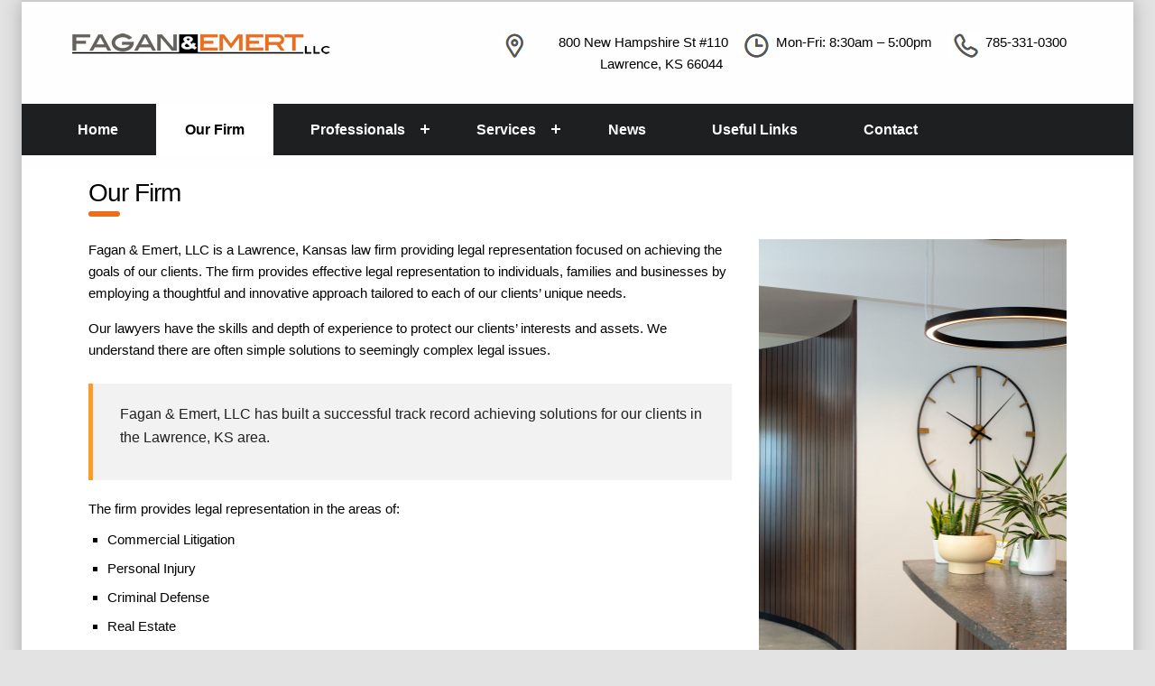

--- FILE ---
content_type: text/html; charset=UTF-8
request_url: https://www.faganemert.com/our-firm/
body_size: 58557
content:
<!DOCTYPE html>
<html class="no-js" lang="en-US">

<head>


<meta charset="UTF-8">
<meta name="viewport" content="width=device-width, initial-scale=1">
<link rel="profile" href="http://gmpg.org/xfn/11">
<meta name='robots' content='index, follow, max-image-preview:large, max-snippet:-1, max-video-preview:-1' />
<meta name="theme-color" content="#fffefe">
	<!-- This site is optimized with the Yoast SEO plugin v24.9 - https://yoast.com/wordpress/plugins/seo/ -->
	<title>Our Firm - Fagan &amp; Emert, LLC, Lawrence, KS</title>
	<link rel="canonical" href="https://www.faganemert.com/our-firm/" />
	<meta property="og:locale" content="en_US" />
	<meta property="og:type" content="article" />
	<meta property="og:title" content="Our Firm - Fagan &amp; Emert, LLC, Lawrence, KS" />
	<meta property="og:url" content="https://www.faganemert.com/our-firm/" />
	<meta property="og:site_name" content="Fagan &amp; Emert, LLC, Lawrence, KS" />
	<meta property="article:publisher" content="https://www.facebook.com/Fagan-Emert-LLC-225407404173869/" />
	<meta property="article:modified_time" content="2025-04-12T02:42:33+00:00" />
	<meta property="og:image" content="https://www.faganemert.com/wp-content/uploads/2025/04/lobby-scaled.jpg" />
	<meta property="og:image:width" content="1707" />
	<meta property="og:image:height" content="2560" />
	<meta property="og:image:type" content="image/jpeg" />
	<meta name="twitter:card" content="summary_large_image" />
	<meta name="twitter:label1" content="Est. reading time" />
	<meta name="twitter:data1" content="1 minute" />
	<script type="application/ld+json" class="yoast-schema-graph">{"@context":"https://schema.org","@graph":[{"@type":"WebPage","@id":"https://www.faganemert.com/our-firm/","url":"https://www.faganemert.com/our-firm/","name":"Our Firm - Fagan &amp; Emert, LLC, Lawrence, KS","isPartOf":{"@id":"https://www.faganemert.com/#website"},"primaryImageOfPage":{"@id":"https://www.faganemert.com/our-firm/#primaryimage"},"image":{"@id":"https://www.faganemert.com/our-firm/#primaryimage"},"thumbnailUrl":"https://www.faganemert.com/wp-content/uploads/2025/04/lobby-scaled.jpg","datePublished":"2018-03-29T19:23:15+00:00","dateModified":"2025-04-12T02:42:33+00:00","breadcrumb":{"@id":"https://www.faganemert.com/our-firm/#breadcrumb"},"inLanguage":"en-US","potentialAction":[{"@type":"ReadAction","target":["https://www.faganemert.com/our-firm/"]}]},{"@type":"ImageObject","inLanguage":"en-US","@id":"https://www.faganemert.com/our-firm/#primaryimage","url":"https://www.faganemert.com/wp-content/uploads/2025/04/lobby-scaled.jpg","contentUrl":"https://www.faganemert.com/wp-content/uploads/2025/04/lobby-scaled.jpg","width":1707,"height":2560},{"@type":"BreadcrumbList","@id":"https://www.faganemert.com/our-firm/#breadcrumb","itemListElement":[{"@type":"ListItem","position":1,"name":"Home","item":"https://www.faganemert.com/"},{"@type":"ListItem","position":2,"name":"Our Firm"}]},{"@type":"WebSite","@id":"https://www.faganemert.com/#website","url":"https://www.faganemert.com/","name":"Fagan &amp; Emert, LLC, Lawrence, KS","description":"Attorneys at Law","publisher":{"@id":"https://www.faganemert.com/#organization"},"inLanguage":"en-US"},{"@type":"Organization","@id":"https://www.faganemert.com/#organization","name":"Fagan & Emert, LLC","url":"https://www.faganemert.com/","logo":{"@type":"ImageObject","inLanguage":"en-US","@id":"https://www.faganemert.com/#/schema/logo/image/","url":"https://www.faganemert.com/wp-content/uploads/2019/09/logo-new.png","contentUrl":"https://www.faganemert.com/wp-content/uploads/2019/09/logo-new.png","width":300,"height":49,"caption":"Fagan & Emert, LLC"},"image":{"@id":"https://www.faganemert.com/#/schema/logo/image/"},"sameAs":["https://www.facebook.com/Fagan-Emert-LLC-225407404173869/"]}]}</script>
	<!-- / Yoast SEO plugin. -->


<link rel="alternate" type="application/rss+xml" title="Fagan &amp; Emert, LLC, Lawrence, KS &raquo; Feed" href="https://www.faganemert.com/feed/" />
<link rel="alternate" type="application/rss+xml" title="Fagan &amp; Emert, LLC, Lawrence, KS &raquo; Comments Feed" href="https://www.faganemert.com/comments/feed/" />
<link rel="alternate" title="oEmbed (JSON)" type="application/json+oembed" href="https://www.faganemert.com/wp-json/oembed/1.0/embed?url=https%3A%2F%2Fwww.faganemert.com%2Four-firm%2F" />
<link rel="alternate" title="oEmbed (XML)" type="text/xml+oembed" href="https://www.faganemert.com/wp-json/oembed/1.0/embed?url=https%3A%2F%2Fwww.faganemert.com%2Four-firm%2F&#038;format=xml" />
<style id="icelander-text-widget-icon-fallback">.widget-symbol::before { content: "?"; font-family: inherit; }</style><style id='wp-img-auto-sizes-contain-inline-css'>
img:is([sizes=auto i],[sizes^="auto," i]){contain-intrinsic-size:3000px 1500px}
/*# sourceURL=wp-img-auto-sizes-contain-inline-css */
</style>
<style id='wp-emoji-styles-inline-css'>

	img.wp-smiley, img.emoji {
		display: inline !important;
		border: none !important;
		box-shadow: none !important;
		height: 1em !important;
		width: 1em !important;
		margin: 0 0.07em !important;
		vertical-align: -0.1em !important;
		background: none !important;
		padding: 0 !important;
	}
/*# sourceURL=wp-emoji-styles-inline-css */
</style>
<style id='wp-block-library-inline-css'>
:root{--wp-block-synced-color:#7a00df;--wp-block-synced-color--rgb:122,0,223;--wp-bound-block-color:var(--wp-block-synced-color);--wp-editor-canvas-background:#ddd;--wp-admin-theme-color:#007cba;--wp-admin-theme-color--rgb:0,124,186;--wp-admin-theme-color-darker-10:#006ba1;--wp-admin-theme-color-darker-10--rgb:0,107,160.5;--wp-admin-theme-color-darker-20:#005a87;--wp-admin-theme-color-darker-20--rgb:0,90,135;--wp-admin-border-width-focus:2px}@media (min-resolution:192dpi){:root{--wp-admin-border-width-focus:1.5px}}.wp-element-button{cursor:pointer}:root .has-very-light-gray-background-color{background-color:#eee}:root .has-very-dark-gray-background-color{background-color:#313131}:root .has-very-light-gray-color{color:#eee}:root .has-very-dark-gray-color{color:#313131}:root .has-vivid-green-cyan-to-vivid-cyan-blue-gradient-background{background:linear-gradient(135deg,#00d084,#0693e3)}:root .has-purple-crush-gradient-background{background:linear-gradient(135deg,#34e2e4,#4721fb 50%,#ab1dfe)}:root .has-hazy-dawn-gradient-background{background:linear-gradient(135deg,#faaca8,#dad0ec)}:root .has-subdued-olive-gradient-background{background:linear-gradient(135deg,#fafae1,#67a671)}:root .has-atomic-cream-gradient-background{background:linear-gradient(135deg,#fdd79a,#004a59)}:root .has-nightshade-gradient-background{background:linear-gradient(135deg,#330968,#31cdcf)}:root .has-midnight-gradient-background{background:linear-gradient(135deg,#020381,#2874fc)}:root{--wp--preset--font-size--normal:16px;--wp--preset--font-size--huge:42px}.has-regular-font-size{font-size:1em}.has-larger-font-size{font-size:2.625em}.has-normal-font-size{font-size:var(--wp--preset--font-size--normal)}.has-huge-font-size{font-size:var(--wp--preset--font-size--huge)}.has-text-align-center{text-align:center}.has-text-align-left{text-align:left}.has-text-align-right{text-align:right}.has-fit-text{white-space:nowrap!important}#end-resizable-editor-section{display:none}.aligncenter{clear:both}.items-justified-left{justify-content:flex-start}.items-justified-center{justify-content:center}.items-justified-right{justify-content:flex-end}.items-justified-space-between{justify-content:space-between}.screen-reader-text{border:0;clip-path:inset(50%);height:1px;margin:-1px;overflow:hidden;padding:0;position:absolute;width:1px;word-wrap:normal!important}.screen-reader-text:focus{background-color:#ddd;clip-path:none;color:#444;display:block;font-size:1em;height:auto;left:5px;line-height:normal;padding:15px 23px 14px;text-decoration:none;top:5px;width:auto;z-index:100000}html :where(.has-border-color){border-style:solid}html :where([style*=border-top-color]){border-top-style:solid}html :where([style*=border-right-color]){border-right-style:solid}html :where([style*=border-bottom-color]){border-bottom-style:solid}html :where([style*=border-left-color]){border-left-style:solid}html :where([style*=border-width]){border-style:solid}html :where([style*=border-top-width]){border-top-style:solid}html :where([style*=border-right-width]){border-right-style:solid}html :where([style*=border-bottom-width]){border-bottom-style:solid}html :where([style*=border-left-width]){border-left-style:solid}html :where(img[class*=wp-image-]){height:auto;max-width:100%}:where(figure){margin:0 0 1em}html :where(.is-position-sticky){--wp-admin--admin-bar--position-offset:var(--wp-admin--admin-bar--height,0px)}@media screen and (max-width:600px){html :where(.is-position-sticky){--wp-admin--admin-bar--position-offset:0px}}

/*# sourceURL=wp-block-library-inline-css */
</style><style id='global-styles-inline-css'>
:root{--wp--preset--aspect-ratio--square: 1;--wp--preset--aspect-ratio--4-3: 4/3;--wp--preset--aspect-ratio--3-4: 3/4;--wp--preset--aspect-ratio--3-2: 3/2;--wp--preset--aspect-ratio--2-3: 2/3;--wp--preset--aspect-ratio--16-9: 16/9;--wp--preset--aspect-ratio--9-16: 9/16;--wp--preset--color--black: #000000;--wp--preset--color--cyan-bluish-gray: #abb8c3;--wp--preset--color--white: #ffffff;--wp--preset--color--pale-pink: #f78da7;--wp--preset--color--vivid-red: #cf2e2e;--wp--preset--color--luminous-vivid-orange: #ff6900;--wp--preset--color--luminous-vivid-amber: #fcb900;--wp--preset--color--light-green-cyan: #7bdcb5;--wp--preset--color--vivid-green-cyan: #00d084;--wp--preset--color--pale-cyan-blue: #8ed1fc;--wp--preset--color--vivid-cyan-blue: #0693e3;--wp--preset--color--vivid-purple: #9b51e0;--wp--preset--gradient--vivid-cyan-blue-to-vivid-purple: linear-gradient(135deg,rgb(6,147,227) 0%,rgb(155,81,224) 100%);--wp--preset--gradient--light-green-cyan-to-vivid-green-cyan: linear-gradient(135deg,rgb(122,220,180) 0%,rgb(0,208,130) 100%);--wp--preset--gradient--luminous-vivid-amber-to-luminous-vivid-orange: linear-gradient(135deg,rgb(252,185,0) 0%,rgb(255,105,0) 100%);--wp--preset--gradient--luminous-vivid-orange-to-vivid-red: linear-gradient(135deg,rgb(255,105,0) 0%,rgb(207,46,46) 100%);--wp--preset--gradient--very-light-gray-to-cyan-bluish-gray: linear-gradient(135deg,rgb(238,238,238) 0%,rgb(169,184,195) 100%);--wp--preset--gradient--cool-to-warm-spectrum: linear-gradient(135deg,rgb(74,234,220) 0%,rgb(151,120,209) 20%,rgb(207,42,186) 40%,rgb(238,44,130) 60%,rgb(251,105,98) 80%,rgb(254,248,76) 100%);--wp--preset--gradient--blush-light-purple: linear-gradient(135deg,rgb(255,206,236) 0%,rgb(152,150,240) 100%);--wp--preset--gradient--blush-bordeaux: linear-gradient(135deg,rgb(254,205,165) 0%,rgb(254,45,45) 50%,rgb(107,0,62) 100%);--wp--preset--gradient--luminous-dusk: linear-gradient(135deg,rgb(255,203,112) 0%,rgb(199,81,192) 50%,rgb(65,88,208) 100%);--wp--preset--gradient--pale-ocean: linear-gradient(135deg,rgb(255,245,203) 0%,rgb(182,227,212) 50%,rgb(51,167,181) 100%);--wp--preset--gradient--electric-grass: linear-gradient(135deg,rgb(202,248,128) 0%,rgb(113,206,126) 100%);--wp--preset--gradient--midnight: linear-gradient(135deg,rgb(2,3,129) 0%,rgb(40,116,252) 100%);--wp--preset--font-size--small: 13px;--wp--preset--font-size--medium: 20px;--wp--preset--font-size--large: 36px;--wp--preset--font-size--x-large: 42px;--wp--preset--spacing--20: 0.44rem;--wp--preset--spacing--30: 0.67rem;--wp--preset--spacing--40: 1rem;--wp--preset--spacing--50: 1.5rem;--wp--preset--spacing--60: 2.25rem;--wp--preset--spacing--70: 3.38rem;--wp--preset--spacing--80: 5.06rem;--wp--preset--shadow--natural: 6px 6px 9px rgba(0, 0, 0, 0.2);--wp--preset--shadow--deep: 12px 12px 50px rgba(0, 0, 0, 0.4);--wp--preset--shadow--sharp: 6px 6px 0px rgba(0, 0, 0, 0.2);--wp--preset--shadow--outlined: 6px 6px 0px -3px rgb(255, 255, 255), 6px 6px rgb(0, 0, 0);--wp--preset--shadow--crisp: 6px 6px 0px rgb(0, 0, 0);}:where(.is-layout-flex){gap: 0.5em;}:where(.is-layout-grid){gap: 0.5em;}body .is-layout-flex{display: flex;}.is-layout-flex{flex-wrap: wrap;align-items: center;}.is-layout-flex > :is(*, div){margin: 0;}body .is-layout-grid{display: grid;}.is-layout-grid > :is(*, div){margin: 0;}:where(.wp-block-columns.is-layout-flex){gap: 2em;}:where(.wp-block-columns.is-layout-grid){gap: 2em;}:where(.wp-block-post-template.is-layout-flex){gap: 1.25em;}:where(.wp-block-post-template.is-layout-grid){gap: 1.25em;}.has-black-color{color: var(--wp--preset--color--black) !important;}.has-cyan-bluish-gray-color{color: var(--wp--preset--color--cyan-bluish-gray) !important;}.has-white-color{color: var(--wp--preset--color--white) !important;}.has-pale-pink-color{color: var(--wp--preset--color--pale-pink) !important;}.has-vivid-red-color{color: var(--wp--preset--color--vivid-red) !important;}.has-luminous-vivid-orange-color{color: var(--wp--preset--color--luminous-vivid-orange) !important;}.has-luminous-vivid-amber-color{color: var(--wp--preset--color--luminous-vivid-amber) !important;}.has-light-green-cyan-color{color: var(--wp--preset--color--light-green-cyan) !important;}.has-vivid-green-cyan-color{color: var(--wp--preset--color--vivid-green-cyan) !important;}.has-pale-cyan-blue-color{color: var(--wp--preset--color--pale-cyan-blue) !important;}.has-vivid-cyan-blue-color{color: var(--wp--preset--color--vivid-cyan-blue) !important;}.has-vivid-purple-color{color: var(--wp--preset--color--vivid-purple) !important;}.has-black-background-color{background-color: var(--wp--preset--color--black) !important;}.has-cyan-bluish-gray-background-color{background-color: var(--wp--preset--color--cyan-bluish-gray) !important;}.has-white-background-color{background-color: var(--wp--preset--color--white) !important;}.has-pale-pink-background-color{background-color: var(--wp--preset--color--pale-pink) !important;}.has-vivid-red-background-color{background-color: var(--wp--preset--color--vivid-red) !important;}.has-luminous-vivid-orange-background-color{background-color: var(--wp--preset--color--luminous-vivid-orange) !important;}.has-luminous-vivid-amber-background-color{background-color: var(--wp--preset--color--luminous-vivid-amber) !important;}.has-light-green-cyan-background-color{background-color: var(--wp--preset--color--light-green-cyan) !important;}.has-vivid-green-cyan-background-color{background-color: var(--wp--preset--color--vivid-green-cyan) !important;}.has-pale-cyan-blue-background-color{background-color: var(--wp--preset--color--pale-cyan-blue) !important;}.has-vivid-cyan-blue-background-color{background-color: var(--wp--preset--color--vivid-cyan-blue) !important;}.has-vivid-purple-background-color{background-color: var(--wp--preset--color--vivid-purple) !important;}.has-black-border-color{border-color: var(--wp--preset--color--black) !important;}.has-cyan-bluish-gray-border-color{border-color: var(--wp--preset--color--cyan-bluish-gray) !important;}.has-white-border-color{border-color: var(--wp--preset--color--white) !important;}.has-pale-pink-border-color{border-color: var(--wp--preset--color--pale-pink) !important;}.has-vivid-red-border-color{border-color: var(--wp--preset--color--vivid-red) !important;}.has-luminous-vivid-orange-border-color{border-color: var(--wp--preset--color--luminous-vivid-orange) !important;}.has-luminous-vivid-amber-border-color{border-color: var(--wp--preset--color--luminous-vivid-amber) !important;}.has-light-green-cyan-border-color{border-color: var(--wp--preset--color--light-green-cyan) !important;}.has-vivid-green-cyan-border-color{border-color: var(--wp--preset--color--vivid-green-cyan) !important;}.has-pale-cyan-blue-border-color{border-color: var(--wp--preset--color--pale-cyan-blue) !important;}.has-vivid-cyan-blue-border-color{border-color: var(--wp--preset--color--vivid-cyan-blue) !important;}.has-vivid-purple-border-color{border-color: var(--wp--preset--color--vivid-purple) !important;}.has-vivid-cyan-blue-to-vivid-purple-gradient-background{background: var(--wp--preset--gradient--vivid-cyan-blue-to-vivid-purple) !important;}.has-light-green-cyan-to-vivid-green-cyan-gradient-background{background: var(--wp--preset--gradient--light-green-cyan-to-vivid-green-cyan) !important;}.has-luminous-vivid-amber-to-luminous-vivid-orange-gradient-background{background: var(--wp--preset--gradient--luminous-vivid-amber-to-luminous-vivid-orange) !important;}.has-luminous-vivid-orange-to-vivid-red-gradient-background{background: var(--wp--preset--gradient--luminous-vivid-orange-to-vivid-red) !important;}.has-very-light-gray-to-cyan-bluish-gray-gradient-background{background: var(--wp--preset--gradient--very-light-gray-to-cyan-bluish-gray) !important;}.has-cool-to-warm-spectrum-gradient-background{background: var(--wp--preset--gradient--cool-to-warm-spectrum) !important;}.has-blush-light-purple-gradient-background{background: var(--wp--preset--gradient--blush-light-purple) !important;}.has-blush-bordeaux-gradient-background{background: var(--wp--preset--gradient--blush-bordeaux) !important;}.has-luminous-dusk-gradient-background{background: var(--wp--preset--gradient--luminous-dusk) !important;}.has-pale-ocean-gradient-background{background: var(--wp--preset--gradient--pale-ocean) !important;}.has-electric-grass-gradient-background{background: var(--wp--preset--gradient--electric-grass) !important;}.has-midnight-gradient-background{background: var(--wp--preset--gradient--midnight) !important;}.has-small-font-size{font-size: var(--wp--preset--font-size--small) !important;}.has-medium-font-size{font-size: var(--wp--preset--font-size--medium) !important;}.has-large-font-size{font-size: var(--wp--preset--font-size--large) !important;}.has-x-large-font-size{font-size: var(--wp--preset--font-size--x-large) !important;}
/*# sourceURL=global-styles-inline-css */
</style>

<style id='classic-theme-styles-inline-css'>
/*! This file is auto-generated */
.wp-block-button__link{color:#fff;background-color:#32373c;border-radius:9999px;box-shadow:none;text-decoration:none;padding:calc(.667em + 2px) calc(1.333em + 2px);font-size:1.125em}.wp-block-file__button{background:#32373c;color:#fff;text-decoration:none}
/*# sourceURL=/wp-includes/css/classic-themes.min.css */
</style>
<style id='akismet-widget-style-inline-css'>

			.a-stats {
				--akismet-color-mid-green: #357b49;
				--akismet-color-white: #fff;
				--akismet-color-light-grey: #f6f7f7;

				max-width: 350px;
				width: auto;
			}

			.a-stats * {
				all: unset;
				box-sizing: border-box;
			}

			.a-stats strong {
				font-weight: 600;
			}

			.a-stats a.a-stats__link,
			.a-stats a.a-stats__link:visited,
			.a-stats a.a-stats__link:active {
				background: var(--akismet-color-mid-green);
				border: none;
				box-shadow: none;
				border-radius: 8px;
				color: var(--akismet-color-white);
				cursor: pointer;
				display: block;
				font-family: -apple-system, BlinkMacSystemFont, 'Segoe UI', 'Roboto', 'Oxygen-Sans', 'Ubuntu', 'Cantarell', 'Helvetica Neue', sans-serif;
				font-weight: 500;
				padding: 12px;
				text-align: center;
				text-decoration: none;
				transition: all 0.2s ease;
			}

			/* Extra specificity to deal with TwentyTwentyOne focus style */
			.widget .a-stats a.a-stats__link:focus {
				background: var(--akismet-color-mid-green);
				color: var(--akismet-color-white);
				text-decoration: none;
			}

			.a-stats a.a-stats__link:hover {
				filter: brightness(110%);
				box-shadow: 0 4px 12px rgba(0, 0, 0, 0.06), 0 0 2px rgba(0, 0, 0, 0.16);
			}

			.a-stats .count {
				color: var(--akismet-color-white);
				display: block;
				font-size: 1.5em;
				line-height: 1.4;
				padding: 0 13px;
				white-space: nowrap;
			}
		
/*# sourceURL=akismet-widget-style-inline-css */
</style>
<link rel='stylesheet' id='wm-fonticons-css' href='https://www.faganemert.com/wp-content/themes/icelander/assets/fonts/fontello/fontello.css?ver=1.5.10' media='screen' />
<link rel='stylesheet' id='js_composer_front-css' href='https://www.faganemert.com/wp-content/plugins/js_composer/assets/css/js_composer.min.css?ver=8.4.1' media='all' />
<link rel='stylesheet' id='genericons-neue-css' href='https://www.faganemert.com/wp-content/themes/icelander/assets/fonts/genericons-neue/genericons-neue.css?ver=1.7.4' media='screen' />
<link rel='stylesheet' id='icelander-stylesheet-main-css' href='https://www.faganemert.com/wp-content/themes/icelander/assets/css/main.css?ver=1.7.4' media='screen' />
<link rel='stylesheet' id='icelander-stylesheet-shortcodes-css' href='https://www.faganemert.com/wp-content/themes/icelander/assets/css/shortcodes.css?ver=1.7.4' media='screen' />
<link rel='stylesheet' id='icelander-stylesheet-custom-css' href='https://www.faganemert.com/wp-content/themes/icelander/assets/css/custom-styles.css?ver=1.7.4' media='screen' />
<link rel='stylesheet' id='icelander-stylesheet-print-css' href='https://www.faganemert.com/wp-content/themes/icelander/assets/css/print.css?ver=1.7.4' media='print' />
<style id='icelander-inline-css'>
/* START CSS variables */
:root { 
--custom_logo_height: 49px; --color_accent: #1e1f21; --color_header_text--a20: rgba(0,0,0,0.2); --color_header_text--a0: rgba(0,0,0,0); --color_header_text: #000000; --color_header_headings: #000000; --color_header_widgets_background: #ffffff; --color_header_widgets_text--a20: rgba(0,0,0,0.2); --color_header_widgets_text--a0: rgba(0,0,0,0); --color_header_widgets_text: #000000; --color_content_text--a20: rgba(0,0,0,0.2); --color_content_text--a0: rgba(0,0,0,0); --color_content_text: #000000; --color_content_headings: #000000; --color_footer_background: #4d4946; --color_footer_text--a20: rgba(255,255,255,0.2); --color_footer_text--a0: rgba(255,255,255,0); --color_footer_text: #ffffff; --color_footer_headings: #ffffff; --footer_image_repeat: no-repeat; --layout_width_site: 1240px; --layout_width_content: 1240px; --typography_size_html: 15px; --typography_fonts_text: "Open Sans", "Helvetica Neue", "Arial", sans-serif; --typography_fonts_headings: "PT Sans", "Helvetica Neue", "Arial", sans-serif; --typography_fonts_logo: "Array";
}
/* END CSS variables */
.site-footer:not(.is-customize-preview)::before { display: none; }
/*# sourceURL=icelander-inline-css */
</style>
<link rel='stylesheet' id='icelander-stylesheet-css' href='https://www.faganemert.com/wp-content/themes/icelander-child/style.css?ver=6.9' media='all' />
<!--n2css--><!--n2js--><script src="https://www.faganemert.com/wp-content/themes/icelander/library/js/vendor/css-vars-ponyfill/css-vars-ponyfill.min.js?ver=v2.4.7" id="css-vars-ponyfill-js"></script>
<script id="css-vars-ponyfill-js-after">
window.onload = function() {
	cssVars( {
		onlyVars: true,
		exclude: 'link:not([href^="https://www.faganemert.com/wp-content/themes"])'
	} );
};
//# sourceURL=css-vars-ponyfill-js-after
</script>
<script src="https://www.faganemert.com/wp-includes/js/jquery/jquery.min.js?ver=3.7.1" id="jquery-core-js"></script>
<script src="https://www.faganemert.com/wp-includes/js/jquery/jquery-migrate.min.js?ver=3.4.1" id="jquery-migrate-js"></script>
<script id="a11y-menu-js-extra">
var a11yMenuConfig = {"mode":["esc","button"],"menu_selector":".toggle-sub-menus","button_attributes":{"class":"button-toggle-sub-menu","aria-label":{"collapse":"Collapse menu: %s","expand":"Expand menu: %s"}}};
//# sourceURL=a11y-menu-js-extra
</script>
<script src="https://www.faganemert.com/wp-content/themes/icelander/assets/js/vendors/a11y-menu/a11y-menu.dist.min.js?ver=1.7.4" id="a11y-menu-js"></script>
<script></script><link rel="https://api.w.org/" href="https://www.faganemert.com/wp-json/" /><link rel="alternate" title="JSON" type="application/json" href="https://www.faganemert.com/wp-json/wp/v2/pages/1920" />
<link rel='shortlink' href='https://www.faganemert.com/?p=1920' />
<!-- Google Tag Manager -->
<script>(function(w,d,s,l,i){w[l]=w[l]||[];w[l].push({'gtm.start':
new Date().getTime(),event:'gtm.js'});var f=d.getElementsByTagName(s)[0],
j=d.createElement(s),dl=l!='dataLayer'?'&l='+l:'';j.async=true;j.src=
'https://www.googletagmanager.com/gtm.js?id='+i+dl;f.parentNode.insertBefore(j,f);
})(window,document,'script','dataLayer','GTM-WK7F57CH');</script>
<!-- End Google Tag Manager --><meta name="generator" content="Powered by WPBakery Page Builder - drag and drop page builder for WordPress."/>
		<style id="wp-custom-css">
			@media only screen and (min-width: 55em) {
.main-navigation {
	order: 10;
  width: 100%;
	margin: 0;
}
	
.menu-primary > li:first-child {
	margin-left: 0;
	}
}





.page-id-1071 .intro-container{
	display:none!important
}

::marker {
  color:#fd9b28
}

blockquote {
  padding: 21px 30px 18px;
  border-left: 5px solid #fd9b28;
  background: #f2f2f2;
  font-size: 16px;
  line-height: 26px;
  color: #212121;
  font-style: normal;
	font-weight:500
}

blockquote::before {
  display:none
}

button{
	color:#fff!important
}

button.menu-toggle{
	background:#1E1F21;
	color:#fff
}

form-control, .input-group .form-control, .post-password-form input[type=password], .woocommerce form .form-row input.input-text, .woocommerce form .form-row textarea, .wpcf7-form-control, body .woocommerce-cart table.cart td.actions .coupon .input-text {
  font-size: 13px;
  line-height: 18px;
  color: #222;
  background: #cacaca;
  border: none;
  box-shadow: none;
  outline: 0;
  padding: 16px 30px 15px;
  border-radius: 0;
  transition: all .3s ease;
  box-sizing: border-box!important;
  width: 100%;
  display: block;
}

.h1:after, h1:after, .h2:after, h2:after, .h3:after, h3:after, .h4:after, h4:after, .h5:after, h5:after, .h6:after, h6:after{
  content: '';
  display: block;
  width: 35px;
  height: 6px;
  background: #ec6e1d;
  border-radius: 3px;
  margin: 4px 0 0;
}

.h2.noline:after, h2.noline:after{
  content: '';
  display: block;
  width: 35px;
  height: 0px;
  background: #fff;
  border-radius: 3px;
  margin: 4px 0 0;
}

h1{
	font-size:28px!important;
	font-family:"Open Sans", "Helvetica Neue", Arial, sans-serif!important;
	letter-spacing:-1px!important
}

h1.home{
	font-weight:600!important
}

h1.home:after, .h1.home:after   {
  background: #fff!important;
}

h2.home{
	font-weight:600!important
}

h2.home:after, .h2.home:after   {
  background: #fff!important;
}

h3{
	font-size:22px!important;
	font-family:"Open Sans", "Helvetica Neue", Arial, sans-serif!important;
	letter-spacing:-1px!important;
	font-style:normal!important;
	color:#000!important
}

h3.home{
	font-weight:600!important
}

h3.home:after, .h3.home:after   {
  background: #fff!important;
}

h1,h2,h3,h4,h5,h6{
  font-weight:500!important
}

h1:after, .h1:after, h2:after, .h2:after, h3:after, .h3:after, h4:after, .h4:after, h5:after, .h5:after, h6:after, .h6:after    {
  background: #ec6e1d!important;
}

h2.noline:after, .h2.noline:after  {
  background: #fff!important;
}

label{
	font-weight:600
}

p {
  margin: 0 0 1em!important;
}

p.fottitle{
  text-transform: none;
  letter-spacing: 0em;
	font-family:'Montserrat';
	font-size:18px;
	padding-top:10px;
  margin: 0 0 20px 0!important;
  padding-bottom:5px;
  border-top: none;
  border-bottom: 1px solid rgba(204,204,204,.85);
}

p.fottext{
	line-height:26px!important
}

strong{
	font-weight:600
}

ul li{
	padding-bottom:8px
}

.addressicon {
  background-image: url('https://www.faganemert.com/wp-content/uploads/2023/01/icon-pin.png');
  background-repeat: no-repeat;
  background-position: left;
  padding-left:5px;
	height:30px
}

.backtop {
  margin-left:50px
}

.botbord{
	border-bottom:1px solid #e0e0e0;
	line-height:42px
}

.column {
  float: left;
  padding: 10px;
}

.cont{
	margin:0 0 10px 0
}

.content-area {
  width: 69%;
}

.custom-logo {
	width: 350px!important;
	padding:0 0 0 50px
}

.entry-header {
  margin-bottom:1rem;
}

.entry-meta a {
  font-size:15px;
	font-weight:500
}

.entry-meta-description {
  display:none
}

.entry-summary {
  margin: 0 0 0em;
}

.entry-title, .page-title {
  padding: 0;
  margin: 0 0 2.6244rem;
  text-transform: none;
}

.font-size-sm, .header-widgets, .sidebar, .sidebar .widget-recent-entries-list .entry-date, .site-footer, .widget-area .widget-recent-entries-list .entry-date {
  font-size: 15px;
}

.footer-widgets .widget {
  padding: 0 0;
}

.footer-secondary-widgets, .footer-widgets, .intro-widgets {
  display: -webkit-box;
  display: -ms-flexbox;
  display: flex;
  -webkit-box-pack: justify;
  -ms-flex-pack: justify;
  justify-content: space-between;
  -ms-flex-wrap: wrap;
  flex-wrap: wrap;
  padding-top: 1.5em;
  padding-bottom: 0em;
}

.footer-area-site-info {
  padding: 1.5em 0 2.5em 0;
}

.footer-area-site-info::before {
  position: absolute;
  left: 0;
  top: 0;
  opacity: 0;
}

.header-widgets {
  position:absolute; 
	left:80px; 
	top:20px;
}

.header-widgets ul li {
  vertical-align: top
}

.header-widgets .menu a {
	padding-left:40px;
	font-weight:500;
  border: 0 solid transparent;
	color:#000
}

.homeslide{
	margin:0 -7% 0 -6.8%
}

.hoursicon {
 background-image: url('https://www.faganemert.com/wp-content/uploads/2023/01/icon-clock.png');
  background-repeat: no-repeat;
  background-position: left;
  padding-left: 5px;
  height:30px
}

.intro-inner {
  padding: 0 0!important;
}

.intro-container, .set-colors-intro, .set-colors-intro>.fl-col-content, .set-colors-intro>.fl-row-content-wrap {
  background-color: #fff!important;
  color: #000!important;
}

.intro-container .accent-color, .intro-container .h1, .intro-container .h2, .intro-container .h3, .intro-container .h4, .intro-container a:not(.button), .intro-container h2, .intro-container h3, .intro-container h4, .set-colors-intro .accent-color, .set-colors-intro .h1, .set-colors-intro .h2, .set-colors-intro .h3, .set-colors-intro .h4, .set-colors-intro>.fl-col-content h2, .set-colors-intro>.fl-col-content h3, .set-colors-intro>.fl-col-content h4, .set-colors-intro>.fl-row-content-wrap h2, .set-colors-intro>.fl-row-content-wrap h3, .set-colors-intro>.fl-row-content-wrap h4, .set-colors-intro a:not(.button), .set-colors-intro h2, .set-colors-intro h3, .set-colors-intro h4 {
  color: #000!important;
	padding-top:10px
}

.left {
  width: 85%;
}

.main-navigation {
  margin-top:40px;
	background:#1E1F21;
	padding-left:30px
}

.main-navigation a{
  color:#fff!important;
	font-size:16px;
	font-weight:600!important;
	padding: 10px 32px 10px 32px;
	background:#1E1F21
}

.main-navigation-container li:hover {
  background:#fff!important;
	color:#000!important;
	font-weight:600!important;
}

.main-navigation-container li:hover a{
  background:#fff!important;
	color:#000!important;
	font-weight:600!important;
}

.main-navigation-container li.current-menu-item a{
	background:#fff!important;
	color:#000!important;
	font-weight:600!important;
}

.main-navigation-container li.current-menu-item {
  background:#fff!important;
	color:#000!important
}

.main-navigation-container .sub-menu a {
  color:#000!important;
  background: #fff!important;
	font-size:15px!important
}

.main-navigation-container .sub-menu {
  background:#fff!important;
	padding: 1em;
}

.main-navigation-container, .menu-toggle {
  background-color: #000;
  color: #545353;
  border-color: rgba(84, 83, 83, 0.2);
  background-color: var(--color_header_background);
    color: var(--color_header_text);
    border-color: var(--color_header_text--a20);
}

.menu-primary>li>a {
  border-top-width: 0px;
}

.menu-primary > li > a{
	font-weight:600!important
}

.noline a{
	text-decoration:none
}

.noline a:hover{
	text-decoration:underline
}

.page-id-1793 .site-content-inner {
  padding-top: 0rem!important;
  padding-bottom: 2rem;
}

.page-layout-outdented:not(.content-layout-no-paddings) .entry-content-inner {
  padding-left: 0%;
}

.page-template-child-pages:not(.fl-builder) .site-main .entry-content-inner:not(:empty) {
  padding-bottom: 3rem;
}

.phoneicon {
  background-image: url('https://www.faganemert.com/wp-content/uploads/2023/01/icon-phone.png');
  background-repeat: no-repeat;
  background-position: left;
  padding-left: 5px;
	height:30px
}

.posts .entry {
  padding: 0em;
}

.posts .entry-header {
  margin-bottom: 1em;
}

.posts-layout-list.no-widgets-sidebar .content-area, .single.no-widgets-sidebar .content-area, .attachment.no-widgets-sidebar .content-area {
  max-width: 100%;
  max-width: 100%;
}

.posts-layout-list .type-post .entry-header {
  padding-bottom: 0em;
  border-bottom: 0px solid;
}

.posts-layout-list .type-post .entry-meta {
  width: 20%;
	font-size:14px
}

.posts-layout-list .type-post .entry-content {
  width: 76%;
}

.right {
  width: 15%;
}

.row:after {
  content: "";
  display: table;
  clear: both;
}

.sidebar {
  width: 23%;
  margin-top: 0;
}

.sidebar h2{
	margin-top:-40px
}

.sidebar .wm-subnav li a, .fl-widget .wm-subnav li a, .sidebar .widget_nav_menu li a, .fl-widget .widget_nav_menu li a {
  font-size:14px;
  text-transform:none
}

.sidebar .wm-subnav li a, .fl-widget .wm-subnav li a, .sidebar .widget_nav_menu li a, .fl-widget .widget_nav_menu li a {
  padding: 1em 1em;
}

.site, .site-content, .set-colors-content, .set-colors-content > .fl-row-content-wrap, .set-colors-content > .fl-col-content {
  background-color: #fff!important;
}

.site-content-inner {
  padding-top: 2rem;
  padding-bottom: 2rem;
}

.site-header-content {
  padding-top: 1.62em;
  padding-bottom: 1em;
  border-bottom-width: 0px;
  border-bottom-style: solid;
}

.site-header-inner {
  width:100%!important;
}

.site-info {
  padding: 20px 0 0 0 ;
	width:100%;
	border-top: 1px solid rgba(204,204,204,.85);
}
}

.site-info-inner {
	text-align:center
}

.site-layout-boxed {
  padding: 0 1.62em;
}

.site-layout-boxed .site {
    box-shadow: 0 0 20px rgb(0 0 0 / 25%);
}

.site-title{
  visibility: hidden
}

.skip-link {
  background: #1E1F21!important;
  color: #fff!important;
}

.toggle-sub-menus a:active .menu-item-has-children a:active{
  background:#fff!important;
	color:#000!important;
	font-weight:600!important;
}

.toggle-sub-menus .button-toggle-sub-menu:after, .toggle-sub-menus .button-toggle-sub-menu:before {
  background: #fff!important;
	color:#000!important
}

.toggle-sub-menus .button-toggle-sub-menu {
  opacity: 1;
	padding-right:32px!important
}

.white a{
	color:#fff
}

.widget-title-style .widgettitle, .widget-title, .posts .entry-title{
  text-transform: none;
  letter-spacing: 0em;
	font-size:22px
}

.widget-title-style .widgettitle, .widget-title {
    margin: 0 0 1rem;
}

.widget ul li:first-child {
  width:250px;
}










/* iPhone Portrait */
@media only screen 
  and (min-device-width: 320px) 
  and (max-device-width: 568px)
  and (-webkit-min-device-pixel-ratio: 2)
  and (orientation: portrait) {
		
h1{
	margin-top:20px!important
}
		
.site-header-content {
  padding-top: 1em!important;
  padding-bottom: 0em!important;
}
		
.header-widgets {
  position:relative!important; 
	left:0px; 
	top:0px;
	margin-top:-20px!important;
	color:#fff!important
}
		
.header-widgets p{
	color:#fff!important
}
		
.header-widgets .menu a {
	color:#fff!important
}
		
.header-widgets-container, .set-colors-header-widgets, .set-colors-header-widgets>.fl-col-content, .set-colors-header-widgets>.fl-row-content-wrap {
  background-color: #1E1F21;
	color:#fff!important;
	margin-top:-50px!important
}
		
.main-navigation a{
  color:#000!important;
	background:#fff!important
}
		
.toggle-sub-menus .button-toggle-sub-menu:after, .toggle-sub-menus .button-toggle-sub-menu:before {
  background: #000!important;
}
		
.main-navigation-container li:hover {
  background:none;
}

.main-navigation-container li.current-menu-item {
  background:none;
}
		
.main-navigation-container .sub-menu a {
  color:#000!important;
}
		
.content-area {
  width: 100%;
}

.sidebar {
  width: 100%;
  margin-top: 0;
}
		
.left {
  width: 100%;
}

.right {
  width: 100%;
}
		
.addressicon {
  background-image:none!important;
	height:60px
}

.hoursicon {
  background-image:none!important;
	height:40px
}

.phoneicon {
  background-image:none!important;
	height:0px
}

		
}




/* iPhone Landscape */
@media only screen 
  and (min-device-width: 320px) 
  and (max-device-width: 568px)
  and (-webkit-min-device-pixel-ratio: 2)
  and (orientation: landscape) {
		
h1{
	margin-top:20px!important
}
		
.header-widgets {
  position:relative!important; 
	left:0px!important; 
	top:0px!important
}
		
.header-widgets p{
	color:#fff
}
		
.header-widgets .menu a {
	color:#fff!important
}
		
.header-widgets-container, .set-colors-header-widgets, .set-colors-header-widgets>.fl-col-content, .set-colors-header-widgets>.fl-row-content-wrap {
  background-color: #1E1F21;
}
		
.main-navigation {
  margin-top:40px;
	background:#fff;
}
		
.main-navigation a{
  color:#000!important;
	background:#fff!important
}
		
.toggle-sub-menus .button-toggle-sub-menu:after, .toggle-sub-menus .button-toggle-sub-menu:before {
  background: #000!important;
}
		
.main-navigation-container li:hover {
  background:none;
}

.main-navigation-container li.current-menu-item {
  background:none;
}
		
.main-navigation-container .sub-menu a {
  color:#000!important;
}
		
.content-area {
  width: 100%;
}

.sidebar {
  width: 100%;
  margin-top: 0;
}
		
.left {
  width: 100%;
}

.right {
  width: 100%;
}
		
.addressicon {
  background-image:none!important;
	height:60px
}

.hoursicon {
  background-image:none!important;
}

.phoneicon {
  background-image:none!important;
}
		
}



/* Galaxy Phone Landscape */
@media only screen and (max-width: 991px) {
	
h1{
	margin-top:20px!important
}
	
.header-widgets {
  position:relative!important; 
	left:0px!important; 
	top:0px!important
}
	
.header-widgets {
  position:relative!important; 
	left:0px!important; 
	top:0px!important
}
		
.header-widgets p{
	color:#fff
}
	
.header-widgets .menu a {
	color:#fff!important
}
	
.header-widgets-container, .set-colors-header-widgets, .set-colors-header-widgets>.fl-col-content, .set-colors-header-widgets>.fl-row-content-wrap {
  background-color: #1E1F21;
}
	
.main-navigation {
  margin-top:40px;
	background:#fff;
}
	
.main-navigation a{
  color:#000!important;
	background:#fff!important
}
	
.toggle-sub-menus .button-toggle-sub-menu:after, .toggle-sub-menus .button-toggle-sub-menu:before {
  background: #000!important;
}
	
.main-navigation-container li:hover {
  background:none;
}

.main-navigation-container li.current-menu-item {
  background:none;
}
	
.main-navigation-container .sub-menu a {
  color:#000!important;
}
	
.content-area {
  width: 100%;
}

.sidebar {
  width: 100%;
  margin-top: 0;
}
	
.left {
  width: 100%;
}

.right {
  width: 100%;
}
	
.addressicon {
  background-image:none!important;
}

.hoursicon {
  background-image:none!important;
}

.phoneicon {
  background-image:none!important;
}
	
}




/* iPad Mini Portrait */
@media only screen 
  and (min-device-width: 768px) 
  and (max-device-width: 1024px) 
  and (orientation: portrait) 
  and (-webkit-min-device-pixel-ratio: 1) {
	
.header-widgets {
  position:relative!important; 
	left:0px!important; 
	top:0px!important
}
		
.header-widgets p{
	color:#fff
}
		
.header-widgets-container, .set-colors-header-widgets, .set-colors-header-widgets>.fl-col-content, .set-colors-header-widgets>.fl-row-content-wrap {
  background-color: #1E1F21;
}
		
}




/* iPad Mini Landscape */
@media only screen 
  and (min-device-width: 768px) 
  and (max-device-width: 1024px) 
  and (orientation: landscape) 
  and (-webkit-min-device-pixel-ratio: 1) {
		

		
}		</style>
		<style type="text/css" data-type="vc_shortcodes-custom-css">.vc_custom_1674765274330{margin-top: -20px !important;}.vc_custom_1674421892428{margin-top: -10px !important;border-top-width: 0px !important;padding-top: 0px !important;}.vc_custom_1674422061113{margin-top: -15px !important;border-top-width: 0px !important;padding-top: 0px !important;}.vc_custom_1736748379365{margin-top: -25px !important;border-top-width: 0px !important;padding-top: 0px !important;}</style><noscript><style> .wpb_animate_when_almost_visible { opacity: 1; }</style></noscript>
</head>


<body class="fl-builder-lite-2-8-6-1 footer-layout-boxed has-intro has-navigation-mobile header-layout-boxed is-singular no-js no-widgets-sidebar page page-id-1920 page-layout-outdented page-template-default site-layout-boxed site-title-hidden vc_responsive wp-child-theme-icelander-child wp-custom-logo wp-singular wp-theme-icelander wpb-js-composer js-comp-ver-8.4.1">

<!-- Google Tag Manager (noscript) -->
<noscript><iframe src="https://www.googletagmanager.com/ns.html?id=GTM-WK7F57CH"
height="0" width="0" style="display:none;visibility:hidden"></iframe></noscript>
<!-- End Google Tag Manager (noscript) --><a name="top"></a>


<nav class="menu-skip-links" aria-label="Skip links">
	<ul>
		<li class="skip-link-list-item"><a class="skip-link screen-reader-text" href="#site-navigation">Skip to main navigation</a></li><li class="skip-link-list-item"><a class="skip-link screen-reader-text" href="#content">Skip to main content</a></li><li class="skip-link-list-item"><a class="skip-link screen-reader-text" href="#colophon">Skip to footer</a></li>	</ul>
</nav>
<div id="page" class="site">


<header id="masthead" class="site-header">



<div class="site-header-content"><div class="site-header-inner">


<div class="site-branding">
	<a href="https://www.faganemert.com/" class="custom-logo-link" rel="home"><img width="300" height="49" src="https://www.faganemert.com/wp-content/uploads/2019/09/logo-new.png" class="custom-logo" alt="Fagan &amp; Emert" decoding="async" /></a>	<div class="site-branding-text">
		<p class="site-title"><a href="https://www.faganemert.com/" rel="home">Fagan &amp; Emert, LLC, Lawrence, KS</a></p>

					<p class="site-description">Attorneys at Law</p>
				</div>
</div>

<nav id="site-navigation" class="main-navigation" aria-label="Primary Menu">

			<button
			id="menu-toggle"
			class="menu-toggle"
			aria-controls="menu-primary"
			aria-expanded="false"
		>Menu</button>
			<div id="site-navigation-container" class="main-navigation-container">
		<div class="mobile-search-form"></div><div class="menu"><ul id="menu-primary" class="menu-primary toggle-sub-menus"><li id="menu-item-1602" class="menu-item menu-item-type-post_type menu-item-object-page menu-item-home menu-item-1602 menu-item-is-depth-0"><a href="https://www.faganemert.com/">Home</a></li>
<li id="menu-item-1923" class="menu-item menu-item-type-post_type menu-item-object-page current-menu-item page_item page-item-1920 current_page_item menu-item-1923 menu-item-is-depth-0"><a href="https://www.faganemert.com/our-firm/" aria-current="page">Our Firm</a></li>
<li id="menu-item-1932" class="menu-item menu-item-type-post_type menu-item-object-page menu-item-has-children menu-item-1932 menu-item-is-depth-0"><a data-submenu-label="Professionals" href="https://www.faganemert.com/professionals/">Professionals</a>
<ul class="sub-menu">
	<li id="menu-item-1946" class="menu-item menu-item-type-post_type menu-item-object-page menu-item-1946 menu-item-is-depth-1"><a href="https://www.faganemert.com/professionals/brennan-fagan/">Brennan Fagan</a></li>
	<li id="menu-item-1999" class="menu-item menu-item-type-post_type menu-item-object-page menu-item-1999 menu-item-is-depth-1"><a href="https://www.faganemert.com/professionals/mark-emert/">Mark Emert</a></li>
	<li id="menu-item-2973" class="menu-item menu-item-type-post_type menu-item-object-page menu-item-2973 menu-item-is-depth-1"><a href="https://www.faganemert.com/professionals/william-fleming/">Bill Fleming</a></li>
	<li id="menu-item-2509" class="menu-item menu-item-type-post_type menu-item-object-page menu-item-2509 menu-item-is-depth-1"><a href="https://www.faganemert.com/professionals/jennifer-johnson/">Jennifer Johnson</a></li>
	<li id="menu-item-2344" class="menu-item menu-item-type-post_type menu-item-object-page menu-item-2344 menu-item-is-depth-1"><a href="https://www.faganemert.com/professionals/matthew-fredrick/">Matthew Fredrick</a></li>
	<li id="menu-item-3088" class="menu-item menu-item-type-post_type menu-item-object-page menu-item-3088 menu-item-is-depth-1"><a href="https://www.faganemert.com/professionals/quentin-templeton/">Quentin Templeton</a></li>
	<li id="menu-item-2059" class="menu-item menu-item-type-post_type menu-item-object-page menu-item-2059 menu-item-is-depth-1"><a href="https://www.faganemert.com/professionals/support-staff/">Support Staff</a></li>
</ul>
</li>
<li id="menu-item-1796" class="menu-item menu-item-type-post_type menu-item-object-page menu-item-has-children menu-item-1796 menu-item-is-depth-0"><a data-submenu-label="Services" href="https://www.faganemert.com/our-services/">Services</a>
<ul class="sub-menu">
	<li id="menu-item-1886" class="menu-item menu-item-type-post_type menu-item-object-page menu-item-1886 menu-item-is-depth-1"><a href="https://www.faganemert.com/our-services/business-and-corporate-law/">Business and Corporate Law</a></li>
	<li id="menu-item-1801" class="menu-item menu-item-type-post_type menu-item-object-page menu-item-1801 menu-item-is-depth-1"><a href="https://www.faganemert.com/our-services/commercial-litigation/">Commercial Litigation</a></li>
	<li id="menu-item-2503" class="menu-item menu-item-type-post_type menu-item-object-page menu-item-2503 menu-item-is-depth-1"><a href="https://www.faganemert.com/our-services/construction/">Construction</a></li>
	<li id="menu-item-1863" class="menu-item menu-item-type-post_type menu-item-object-page menu-item-1863 menu-item-is-depth-1"><a href="https://www.faganemert.com/our-services/criminal-defense/">Criminal Defense</a></li>
	<li id="menu-item-1893" class="menu-item menu-item-type-post_type menu-item-object-page menu-item-1893 menu-item-is-depth-1"><a href="https://www.faganemert.com/our-services/estate-planning/">Estate Planning</a></li>
	<li id="menu-item-1852" class="menu-item menu-item-type-post_type menu-item-object-page menu-item-1852 menu-item-is-depth-1"><a href="https://www.faganemert.com/our-services/personal-injury/">Personal Injury</a></li>
	<li id="menu-item-1877" class="menu-item menu-item-type-post_type menu-item-object-page menu-item-1877 menu-item-is-depth-1"><a href="https://www.faganemert.com/our-services/real-estate/">Real Estate</a></li>
</ul>
</li>
<li id="menu-item-2673" class="menu-item menu-item-type-post_type menu-item-object-page menu-item-2673 menu-item-is-depth-0"><a href="https://www.faganemert.com/news/">News</a></li>
<li id="menu-item-1764" class="menu-item menu-item-type-post_type menu-item-object-page menu-item-1764 menu-item-is-depth-0"><a href="https://www.faganemert.com/useful-links/">Useful Links</a></li>
<li id="menu-item-1661" class="menu-item menu-item-type-post_type menu-item-object-page menu-item-1661 menu-item-is-depth-0"><a href="https://www.faganemert.com/contact/">Contact</a></li>
<li class="menu-toggle-skip-link-container"><a href="#menu-toggle" class="menu-toggle-skip-link">Skip to menu toggle button</a></li></ul></div>	</div>

</nav>


</div></div>


<div class="header-widgets-container">

	<aside id="header-widgets" class="widget-area header-widgets" aria-label="Header widgets">

		<section id="nav_menu-4" class="widget widget_nav_menu"><nav class="menu-information-container" aria-label="Menu"><ul id="menu-information" class="menu"><li id="menu-item-2588" class="addressicon menu-item menu-item-type-custom menu-item-object-custom menu-item-2588"><a href="https://www.faganemert.com/contact/#map">800 New Hampshire St #110 Lawrence, KS 66044</a></li>
<li id="menu-item-2589" class="hoursicon menu-item menu-item-type-custom menu-item-object-custom current-menu-item menu-item-2589"><a href="https://www.faganemert.com/our-firm/" aria-current="page">Mon-Fri: 8:30am &#8211; 5:00pm</a></li>
<li id="menu-item-2590" class="phoneicon menu-item menu-item-type-custom menu-item-object-custom menu-item-2590"><a href="tel:785-331-0300">785-331-0300</a></li>
</ul></nav></section>
	</aside>

</div>


</header>



<div id="content" class="site-content">
<section id="intro-container" class="entry-header intro-container">

	
	<div id="intro" class="intro"><div class="intro-inner">

		<h1 class="page-title h1 intro-title">Our Firm</h1>
	</div></div>

	
</section>

<div class="site-content-inner">
	<div id="primary" class="content-area">
		<main id="main" class="site-main">



<article id="post-1920" class="post-1920 page type-page status-publish hentry entry">

	
	<div class="entry-content"><div class="entry-content-inner"><div class="wpb-content-wrapper"><div class="vc_row wpb_row vc_row-fluid vc_custom_1674765274330"><div class="wpb_column vc_column_container vc_col-sm-8"><div class="vc_column-inner"><div class="wpb_wrapper">
	<div class="wpb_text_column wpb_content_element" >
		<div class="wpb_wrapper">
			<p>Fagan &amp; Emert, LLC is a Lawrence, Kansas law firm providing legal representation focused on achieving the goals of our clients. The firm provides effective legal representation to individuals, families and businesses by employing a thoughtful and innovative approach tailored to each of our clients&#8217; unique needs.</p>
<p>Our lawyers have the skills and depth of experience to protect our clients’ interests and assets. We understand there are often simple solutions to seemingly complex legal issues.</p>

		</div>
	</div>

	<div class="wpb_text_column wpb_content_element vc_custom_1674421892428" >
		<div class="wpb_wrapper">
			<blockquote>
<p>Fagan &amp; Emert, LLC has built a successful track record achieving solutions for our clients in the Lawrence, KS area.</p>
</blockquote>

		</div>
	</div>

	<div class="wpb_text_column wpb_content_element vc_custom_1674422061113" >
		<div class="wpb_wrapper">
			<p>The firm provides legal representation in the areas of:</p>

		</div>
	</div>

	<div class="wpb_text_column wpb_content_element vc_custom_1736748379365" >
		<div class="wpb_wrapper">
			<ul>
<li>Commercial Litigation</li>
<li>Personal Injury</li>
<li>Criminal Defense</li>
<li>Real Estate</li>
<li>Business and Corporate Law</li>
<li>Estate Planning</li>
</ul>

		</div>
	</div>
</div></div></div><div class="wpb_column vc_column_container vc_col-sm-4"><div class="vc_column-inner"><div class="wpb_wrapper">
	<div class="wpb_text_column wpb_content_element border_base_color" >
		<div class="wpb_wrapper">
			<p><img fetchpriority="high" decoding="async" class="alignnone size-full wp-image-3052" src="https://www.faganemert.com/wp-content/uploads/2025/04/lobby-scaled.jpg" alt="" width="1707" height="2560" srcset="https://www.faganemert.com/wp-content/uploads/2025/04/lobby-scaled.jpg 1707w, https://www.faganemert.com/wp-content/uploads/2025/04/lobby-676x1014.jpg 676w, https://www.faganemert.com/wp-content/uploads/2025/04/lobby-1091x1637.jpg 1091w, https://www.faganemert.com/wp-content/uploads/2025/04/lobby-1024x1536.jpg 1024w, https://www.faganemert.com/wp-content/uploads/2025/04/lobby-1365x2048.jpg 1365w" sizes="(max-width: 1707px) 100vw, 1707px" /></p>

		</div>
	</div>
</div></div></div></div>
</div></div><!-- /.entry-content-inner --></div>

	<div class="entry-skip-links"><a class="skip-link screen-reader-text" href="#site-navigation">Skip back to main navigation</a></div>
</article>



		</main><!-- /#main -->
	</div><!-- /#primary -->
</div><!-- /.site-content-inner -->
</div><!-- /#content -->



<footer id="colophon" class="site-footer">


<div class="site-footer-area footer-area-footer-widgets">
	<div class="footer-widgets-inner site-footer-area-inner">

		<aside id="footer-widgets" class="widget-area footer-widgets" aria-label="Footer widgets">

			<section id="text-7" class="widget widget_text">			<div class="textwidget"><p class="fottitle">Lawrence Office</p>
<p class="fottext">Fagan &amp; Emert, LLC<br />
800 New Hampshire St #110<br />
Lawrence, KS 66044</p>
</div>
		</section><section id="text-16" class="widget widget_text">			<div class="textwidget"><p class="fottitle">Contact Info</p>
<p class="fottext">Hours: Mon-Fri: 8:30am &#8211; 5:00pm</p>
<p class="fottext">Phone: 785-331-0300</p>
<p class="fottext">Fax: 785-331-0303</p>
</div>
		</section>
		</aside>

	</div>
</div>

<div class="site-footer-area footer-area-site-info">
	<div class="site-footer-area-inner site-info-inner">

		
		<div class="site-info">
			
				<div class="row">
  <div class="column left">
    <p>© 2025 Fagan &amp; Emert, LLC. All rights reserved. | Website by: <a href="http://www.sanderssoftware.com/" target="_blank">Sanders Software Consulting Inc.</a></p>
  </div>
  <div class="column right">
    <p><a href="#site-navigation" class="back-to-top">Back to top ↑</a></p>
  </div>
</div>
					</div>

		
	</div>
</div><!-- /footer-area-site-info -->


</footer>


</div><!-- /#page -->

<script type="speculationrules">
{"prefetch":[{"source":"document","where":{"and":[{"href_matches":"/*"},{"not":{"href_matches":["/wp-*.php","/wp-admin/*","/wp-content/uploads/*","/wp-content/*","/wp-content/plugins/*","/wp-content/themes/icelander-child/*","/wp-content/themes/icelander/*","/*\\?(.+)"]}},{"not":{"selector_matches":"a[rel~=\"nofollow\"]"}},{"not":{"selector_matches":".no-prefetch, .no-prefetch a"}}]},"eagerness":"conservative"}]}
</script>
<script type="text/javascript">!function(t,e){"use strict";function n(){if(!a){a=!0;for(var t=0;t<d.length;t++)d[t].fn.call(window,d[t].ctx);d=[]}}function o(){"complete"===document.readyState&&n()}t=t||"docReady",e=e||window;var d=[],a=!1,c=!1;e[t]=function(t,e){return a?void setTimeout(function(){t(e)},1):(d.push({fn:t,ctx:e}),void("complete"===document.readyState||!document.attachEvent&&"interactive"===document.readyState?setTimeout(n,1):c||(document.addEventListener?(document.addEventListener("DOMContentLoaded",n,!1),window.addEventListener("load",n,!1)):(document.attachEvent("onreadystatechange",o),window.attachEvent("onload",n)),c=!0)))}}("wpBruiserDocReady",window);
			(function(){var wpbrLoader = (function(){var g=document,b=g.createElement('script'),c=g.scripts[0];b.async=1;b.src='https://www.faganemert.com/?gdbc-client=3.1.43-'+(new Date()).getTime();c.parentNode.insertBefore(b,c);});wpBruiserDocReady(wpbrLoader);window.onunload=function(){};window.addEventListener('pageshow',function(event){if(event.persisted){(typeof window.WPBruiserClient==='undefined')?wpbrLoader():window.WPBruiserClient.requestTokens();}},false);})();
</script><script id="icelander-skip-link-focus-fix-js-extra">
var $icelanderBreakpoints = {"s":"448","m":"672","l":"880","xl":"1280","xxl":"1600","xxxl":"1920","xxxxl":"2560"};
//# sourceURL=icelander-skip-link-focus-fix-js-extra
</script>
<script src="https://www.faganemert.com/wp-content/themes/icelander/assets/js/skip-link-focus-fix.js?ver=1.7.4" id="icelander-skip-link-focus-fix-js"></script>
<script src="https://www.faganemert.com/wp-content/themes/icelander/assets/js/scripts-navigation-mobile.js?ver=1.7.4" id="icelander-scripts-nav-mobile-js"></script>
<script src="https://www.faganemert.com/wp-content/plugins/beaver-builder-lite-version/js/jquery.fitvids.min.js?ver=1.2" id="jquery-fitvids-js"></script>
<script src="https://www.faganemert.com/wp-content/themes/icelander/assets/js/scripts-global.js?ver=1.7.4" id="icelander-scripts-global-js"></script>
<script src="https://www.faganemert.com/wp-content/plugins/js_composer/assets/js/dist/js_composer_front.min.js?ver=8.4.1" id="wpb_composer_front_js-js"></script>
<script id="wp-emoji-settings" type="application/json">
{"baseUrl":"https://s.w.org/images/core/emoji/17.0.2/72x72/","ext":".png","svgUrl":"https://s.w.org/images/core/emoji/17.0.2/svg/","svgExt":".svg","source":{"concatemoji":"https://www.faganemert.com/wp-includes/js/wp-emoji-release.min.js?ver=6.9"}}
</script>
<script type="module">
/*! This file is auto-generated */
const a=JSON.parse(document.getElementById("wp-emoji-settings").textContent),o=(window._wpemojiSettings=a,"wpEmojiSettingsSupports"),s=["flag","emoji"];function i(e){try{var t={supportTests:e,timestamp:(new Date).valueOf()};sessionStorage.setItem(o,JSON.stringify(t))}catch(e){}}function c(e,t,n){e.clearRect(0,0,e.canvas.width,e.canvas.height),e.fillText(t,0,0);t=new Uint32Array(e.getImageData(0,0,e.canvas.width,e.canvas.height).data);e.clearRect(0,0,e.canvas.width,e.canvas.height),e.fillText(n,0,0);const a=new Uint32Array(e.getImageData(0,0,e.canvas.width,e.canvas.height).data);return t.every((e,t)=>e===a[t])}function p(e,t){e.clearRect(0,0,e.canvas.width,e.canvas.height),e.fillText(t,0,0);var n=e.getImageData(16,16,1,1);for(let e=0;e<n.data.length;e++)if(0!==n.data[e])return!1;return!0}function u(e,t,n,a){switch(t){case"flag":return n(e,"\ud83c\udff3\ufe0f\u200d\u26a7\ufe0f","\ud83c\udff3\ufe0f\u200b\u26a7\ufe0f")?!1:!n(e,"\ud83c\udde8\ud83c\uddf6","\ud83c\udde8\u200b\ud83c\uddf6")&&!n(e,"\ud83c\udff4\udb40\udc67\udb40\udc62\udb40\udc65\udb40\udc6e\udb40\udc67\udb40\udc7f","\ud83c\udff4\u200b\udb40\udc67\u200b\udb40\udc62\u200b\udb40\udc65\u200b\udb40\udc6e\u200b\udb40\udc67\u200b\udb40\udc7f");case"emoji":return!a(e,"\ud83e\u1fac8")}return!1}function f(e,t,n,a){let r;const o=(r="undefined"!=typeof WorkerGlobalScope&&self instanceof WorkerGlobalScope?new OffscreenCanvas(300,150):document.createElement("canvas")).getContext("2d",{willReadFrequently:!0}),s=(o.textBaseline="top",o.font="600 32px Arial",{});return e.forEach(e=>{s[e]=t(o,e,n,a)}),s}function r(e){var t=document.createElement("script");t.src=e,t.defer=!0,document.head.appendChild(t)}a.supports={everything:!0,everythingExceptFlag:!0},new Promise(t=>{let n=function(){try{var e=JSON.parse(sessionStorage.getItem(o));if("object"==typeof e&&"number"==typeof e.timestamp&&(new Date).valueOf()<e.timestamp+604800&&"object"==typeof e.supportTests)return e.supportTests}catch(e){}return null}();if(!n){if("undefined"!=typeof Worker&&"undefined"!=typeof OffscreenCanvas&&"undefined"!=typeof URL&&URL.createObjectURL&&"undefined"!=typeof Blob)try{var e="postMessage("+f.toString()+"("+[JSON.stringify(s),u.toString(),c.toString(),p.toString()].join(",")+"));",a=new Blob([e],{type:"text/javascript"});const r=new Worker(URL.createObjectURL(a),{name:"wpTestEmojiSupports"});return void(r.onmessage=e=>{i(n=e.data),r.terminate(),t(n)})}catch(e){}i(n=f(s,u,c,p))}t(n)}).then(e=>{for(const n in e)a.supports[n]=e[n],a.supports.everything=a.supports.everything&&a.supports[n],"flag"!==n&&(a.supports.everythingExceptFlag=a.supports.everythingExceptFlag&&a.supports[n]);var t;a.supports.everythingExceptFlag=a.supports.everythingExceptFlag&&!a.supports.flag,a.supports.everything||((t=a.source||{}).concatemoji?r(t.concatemoji):t.wpemoji&&t.twemoji&&(r(t.twemoji),r(t.wpemoji)))});
//# sourceURL=https://www.faganemert.com/wp-includes/js/wp-emoji-loader.min.js
</script>
<script></script>
</body>

</html>


--- FILE ---
content_type: text/css
request_url: https://www.faganemert.com/wp-content/themes/icelander/assets/css/main.css?ver=1.7.4
body_size: 122739
content:
@charset "UTF-8";:root{--custom_logo_height:50px;--color_accent:#dc1e35;--color_accent_text:#fff;--color_header_background:#fffefe;--color_header_text:#545353;--color_header_headings:#242323;--color_header_widgets_background:#2e2d2d;--color_header_widgets_text:#c4c3c3;--color_intro_background:#242323;--color_intro_text:#a4a3a3;--color_intro_headings:#e4e3e3;--color_intro_overlay_background:#000;--color_intro_overlay_text:#fff;--color_intro_overlay_opacity:0.6;--color_intro_widgets_background:#2e2d2d;--color_intro_widgets_text:#a4a3a3;--color_intro_widgets_headings:#e4e3e3;--color_content_background:#fdfcfc;--color_content_text:#6f6e6e;--color_content_headings:#242323;--color_footer_background:#242323;--color_footer_text:#a4a3a3;--color_footer_headings:#e4e3e3;--footer_image:url("../images/footer/footer.jpg");--footer_image_position:50% 50%;--footer_image_size:cover;--footer_image_repeat:repeat;--footer_image_attachment:scroll;--footer_image_opacity:0.05;--color_footer_secondary_background:#dc1e35;--color_footer_secondary_text:#fefbfb;--color_footer_secondary_headings:#fff;--layout_width_site:1920px;--layout_width_content:1200px;--typography_size_html:16px;--typography_fonts_text:"Fira Sans","Helvetica Neue",Arial,sans-serif;--typography_fonts_headings:"Fira Sans","Helvetica Neue",Arial,sans-serif;--typography_fonts_logo:"Fira Sans","Helvetica Neue",Arial,sans-serif;--color_content_text--a20:rgba(111,110,110,0.2);--color_content_text--a0:rgba(111,110,110,0);--color_footer_secondary_text--a20:rgba(254,251,251,0.2);--color_footer_secondary_text--a0:rgba(254,251,251,0);--color_footer_text--a20:rgba(164,163,163,0.2);--color_footer_text--a0:rgba(164,163,163,0);--color_header_text--a20:rgba(84,83,83,0.2);--color_header_text--a0:rgba(84,83,83,0);--color_header_widgets_text--a20:rgba(196,195,195,0.2);--color_header_widgets_text--a0:rgba(196,195,195,0);--color_intro_text--a20:rgba(164,163,163,0.2);--color_intro_text--a0:rgba(164,163,163,0);--color_intro_widgets_text--a20:rgba(164,163,163,0.2);--color_intro_widgets_text--a0:rgba(164,163,163,0);--gap_elements:0;--navigation_button_toggle_spacing:var(--gap_elements);--button_toggle_sub_menu_size:10px}@media (hover:none){:root{--gap_elements:10px}}@media (hover:none){:root{--button_toggle_sub_menu_size:24px}}
/*! normalize.css v7.0.0 | MIT License | github.com/necolas/normalize.css */html{line-height:1.15;-ms-text-size-adjust:100%;-webkit-text-size-adjust:100%}body{margin:0}article,aside,footer,header,nav,section{display:block}h1{font-size:2em;margin:0.67em 0}figcaption,figure,main{display:block}figure{margin:1em 40px}hr{-webkit-box-sizing:content-box;box-sizing:content-box;height:0;overflow:visible}pre{font-family:monospace,monospace;font-size:1em}a{background-color:transparent;-webkit-text-decoration-skip:objects}abbr[title]{border-bottom:none;text-decoration:underline;-webkit-text-decoration:underline dotted;text-decoration:underline dotted}b,strong{font-weight:inherit}b,strong{font-weight:bolder}code,kbd,samp{font-family:monospace,monospace;font-size:1em}dfn{font-style:italic}mark{background-color:#ff0;color:#000}small{font-size:80%}sub,sup{font-size:75%;line-height:0;position:relative;vertical-align:baseline}sub{bottom:-0.25em}sup{top:-0.5em}audio,video{display:inline-block}audio:not([controls]){display:none;height:0}img{border-style:none}svg:not(:root){overflow:hidden}button,input,optgroup,select,textarea{font-family:sans-serif;font-size:100%;line-height:1.15;margin:0}button,input{overflow:visible}button,select{text-transform:none}[type=reset],[type=submit],button,html [type=button]{-webkit-appearance:button}[type=button]::-moz-focus-inner,[type=reset]::-moz-focus-inner,[type=submit]::-moz-focus-inner,button::-moz-focus-inner{border-style:none;padding:0}[type=button]:-moz-focusring,[type=reset]:-moz-focusring,[type=submit]:-moz-focusring,button:-moz-focusring{outline:1px dotted ButtonText}fieldset{padding:0.35em 0.75em 0.625em}legend{-webkit-box-sizing:border-box;box-sizing:border-box;color:inherit;display:table;max-width:100%;padding:0;white-space:normal}progress{display:inline-block;vertical-align:baseline}textarea{overflow:auto}[type=checkbox],[type=radio]{-webkit-box-sizing:border-box;box-sizing:border-box;padding:0}[type=number]::-webkit-inner-spin-button,[type=number]::-webkit-outer-spin-button{height:auto}[type=search]{-webkit-appearance:textfield;outline-offset:-2px}[type=search]::-webkit-search-cancel-button,[type=search]::-webkit-search-decoration{-webkit-appearance:none}::-webkit-file-upload-button{-webkit-appearance:button;font:inherit}details,menu{display:block}summary{display:list-item}canvas{display:inline-block}template{display:none}[hidden]{display:none}html{overflow-y:scroll;-webkit-box-sizing:border-box;box-sizing:border-box;scroll-behavior:smooth}@media (prefers-reduced-motion:reduce),(update:slow){html{scroll-behavior:auto}}*,:after,:before{-webkit-box-sizing:inherit;box-sizing:inherit}@media (prefers-reduced-motion:reduce),(update:slow){*,:after,:before{-webkit-animation-duration:0s!important;animation-duration:0s!important;-webkit-animation-iteration-count:1!important;animation-iteration-count:1!important;-webkit-transition-duration:0s!important;transition-duration:0s!important}}menu,ol,ul{padding:0;margin:0}ul{list-style:disc}figure{margin:0}caption{text-align:left;caption-side:bottom}::-webkit-input-placeholder{line-height:normal}::-moz-placeholder{line-height:normal}:-ms-input-placeholder{line-height:normal}::-ms-input-placeholder{line-height:normal}::placeholder{line-height:normal}img{max-width:100%}embed,iframe,object,video{width:100%;max-width:100%}@-moz-viewport{width:device-width}@-ms-viewport{width:device-width}@-o-viewport{width:device-width}@-webkit-viewport{width:device-width}@viewport{width:device-width}[role=button]{cursor:pointer}a:focus{outline:thin dashed}hr{clear:both;height:2px;margin:1.9044rem 0;border-width:0}abbr[title],acronym[title]{cursor:help;text-decoration:none}blockquote{clear:both;position:relative;padding:1em 0;margin:1.62em 0}blockquote p{margin-bottom:1em}blockquote p:last-child{margin:0}cite{border-width:0}cite:before{content:"— "}blockquote cite{display:block;margin-top:0.62em}q:before{content:"“"}q:after{content:"”"}.highlight,ins,mark{padding:0.19em 0;margin:0 0.38em;-webkit-box-decoration-break:clone;box-decoration-break:clone}del,s{text-decoration:line-through;color:inherit}iframe,img{vertical-align:middle}img{height:auto}iframe{border-width:0;outline:0}iframe:focus{outline:thin dotted}code{position:relative;display:inline-block;padding:0 0.62em;margin:0 0.19em}.archive-description code,.form-allowed-tags code,.highlight code,.taxonomy-description code,ins code,mark code{display:inline;padding:0 0.38em;background:none;color:inherit}pre{position:relative;max-width:100%;padding:1em;margin-bottom:1.62em;overflow:auto;-moz-tab-size:2;-o-tab-size:2;tab-size:2}ol,ul{margin-top:0;margin-bottom:1em;margin-left:1.38em;margin-right:0}li>ol,li>ul{margin-bottom:0}dl{margin-top:0;margin-bottom:1.62em}dt{margin-top:0.62em}dt:first-child{margin-top:0}dd{margin-left:1.62em}.comment-content a,.entry-title,.h1,.h2,.h3,.h4,.h5,.h6,.page-title,a,address,h1,h2,h3,h4,h5,h6,p,textarea{overflow-wrap:break-word;word-wrap:break-word}pre,pre code,select{overflow-wrap:normal;word-wrap:normal;-ms-hyphens:manual;hyphens:manual}table{width:100%;margin:0 0 1.62em;border-width:2px;border-style:solid}caption{padding:1em 0}td,th{padding:0.62em 1em;border-width:1px;border-style:solid;vertical-align:top}tfoot td,th{text-align:left;border-width:2px}.archive .site-main>.page-header,.blog .site-main>.page-header,.comments-link .comments-title,.comments-title .add-comment-link,.content-layout-no-paddings .site-main>.entry>.entry-header,.content-layout-stretched .site-main>.entry>.entry-header,.fl-builder.is-singular:not(.has-widgets-sidebar).single .site-main>.entry>.entry-header,.fl-theme-builder-404.single .site-main>.entry>.entry-header,.fl-theme-builder-archive.single .site-main>.entry>.entry-header,.fl-theme-builder-singular.single .site-main>.entry>.entry-header,.hide-widget-title-accessibly .widget-title,.hide-widget-title-accessibly .widgettitle,.intro-title-separator,.main-navigation-container .hide-link>a,.main-navigation-container .hide>a,.menu-toggle-skip-link:not(:focus),.page .site-main>.entry>.entry-header,.posts-layout-masonry .posts .entry-date .entry-meta-description,.screen-reader-text,.search-results .site-main>.page-header,.single.has-intro .site-main>.entry>.entry-header,.site-title-hidden .site-branding-text,body:not(.group-blog) .entry-meta .author,html:not(.fl-builder-edit) .hide-accessibly{clip:rect(1px,1px,1px,1px);clip-path:inset(50%);position:absolute!important;width:1px;height:1px;line-height:1px;overflow:hidden;word-wrap:normal!important}.main-navigation-container .hide-link>a:focus,.main-navigation-container .hide>a:focus{clip:auto!important;clip-path:none;height:auto;width:auto;line-height:normal}.comments-title .add-comment-link,.screen-reader-text{padding:0;margin:-1px;word-wrap:normal!important;border:0}.comments-title .add-comment-link:active,.comments-title .add-comment-link:focus,.comments-title .add-comment-link:hover,.screen-reader-text:active,.screen-reader-text:focus,.screen-reader-text:hover{clip:auto!important;clip-path:none;display:block;width:auto;height:auto;left:0.38rem;top:0.38rem;padding:1rem;margin:0;font-size:14px;font-size:0.81rem;font-weight:700;line-height:normal;text-decoration:none;background-color:#36b;color:#fff;z-index:100000}.comments-title .add-comment-link:active,.comments-title .add-comment-link:focus,.comments-title .add-comment-link:hover,.focus-position-static:active,.focus-position-static:focus,.focus-position-static:hover{position:static!important;margin:1px;text-align:center}.comment-meta,.comment-navigation,.gallery,.gallery-icon,.gallery-item,.overflow-hidden,.pagination,.site .fl-builder-content .fl-module .search-form [type=submit],.site .fl-builder-content .fl-module .search-form [type=submit]:active,.site .fl-builder-content .fl-module .search-form [type=submit]:focus,.site .fl-builder-content .fl-module .search-form [type=submit]:hover,.site .fl-builder-content .fl-module form[role=search] [type=submit],.site .fl-builder-content .fl-module form[role=search] [type=submit]:active,.site .fl-builder-content .fl-module form[role=search] [type=submit]:focus,.site .fl-builder-content .fl-module form[role=search] [type=submit]:hover,.site .search-form .search-submit,.site .search-form .search-submit:active,.site .search-form .search-submit:focus,.site .search-form .search-submit:hover,.site .search-form [type=submit],.site .search-form [type=submit]:active,.site .search-form [type=submit]:focus,.site .search-form [type=submit]:hover,.site form[role=search] .search-submit,.site form[role=search] .search-submit:active,.site form[role=search] .search-submit:focus,.site form[role=search] .search-submit:hover,.site form[role=search] [type=submit],.site form[role=search] [type=submit]:active,.site form[role=search] [type=submit]:focus,.site form[role=search] [type=submit]:hover,.tiled-gallery-item,.wp-caption,.wp-caption-text{overflow:hidden}.vertical-align-top{vertical-align:top}.vertical-align-middle,[class*=" icon-"].vertical-align-middle:before,[class^=icon-].vertical-align-middle:before{vertical-align:middle}.vertical-align-baseline,[class*=" icon-"].vertical-align-baseline:before,[class^=icon-].vertical-align-baseline:before{vertical-align:baseline}.vertical-align-bottom,[class*=" icon-"].vertical-align-bottom:before,[class^=icon-].vertical-align-bottom:before{vertical-align:bottom}.clear:after,.clearfix:after,.comment-content:after,.entry-content:after,.gallery:after,.intro-inner:after,.jetpack_subscription_widget form:after,.outdent-content:after,.page-template-project-layout .content-area .entry:after,.posts-layout-list .type-post:after,.posts-layout-masonry .posts .entry:after,.posts-layout-masonry .posts:after,.posts-layout-minimal .type-post:after,.site-content-inner:after,.site-content:after,.site-footer:after,.site-header-inner:after,.site-header:after,.tagcloud:after,.textwidget:after,.widget_text:after,.wm_projects-template-project-layout .content-area .entry:after{content:"";clear:both;display:table;table-layout:fixed}.clear{clear:both}body:before{display:none}@media only screen and (min-width:28em){body:before{content:"device_s"}}@media only screen and (min-width:42em){body:before{content:"device_m"}}@media only screen and (min-width:55em){body:before{content:"device_l"}}@media only screen and (min-width:80em){body:before{content:"device_xl"}}@media only screen and (min-width:100em){body:before{content:"device_xxl"}}@media only screen and (min-width:120em){body:before{content:"device_xxxl"}}@media only screen and (min-width:160em){body:before{content:"device_xxxxl"}}html{font-size:100%;font-family:"Helvetica Neue",Helvetica,Arial,sans-serif}@media only screen and (min-width:28em){html{font-size:100%}}code,kbd,pre,tt,var{font-family:"Lucida Console",Monaco,"Courier New",monospace;font-size:1em;font-style:normal;font-weight:400;text-transform:none;text-decoration:none}pre,pre code{white-space:pre-wrap;line-height:1.5}address,p{padding:0;margin:0 0 1.62em}.uppercase{text-transform:uppercase}[class*=" icon-"]:before,[class^=icon-]:before{-moz-osx-font-smoothing:grayscale;-webkit-font-smoothing:antialiased}.fl-widget .jetpack_subscription_widget .widgettitle,.mobile-search-form,.posts .entry-subtitle,.widget-title,.widget-title-style .widgettitle,.widget_archive li:before,.widget_categories li:before,.widget_pages li:before,.widget_recent_comments li:before,.widget_recent_entries li:before,input,select,textarea{font-size:1rem}.breadcrumbs,.fl-widget .widget_nav_menu li a,.fl-widget .wm-subnav li a,.sidebar .widget_nav_menu li a,.sidebar .wm-subnav li a{font-size:0.81rem}.entry-author .author-name{font-size:1.62rem}.sidebar .widget-recent-entries-list .entry-title,.widget-area .widget-recent-entries-list .entry-title,.widget-recent-entries-list .entry-title,blockquote blockquote,div.sharedaddy .sd-title{font-size:1em}.entry-subtitle,.entry-title small,.font-size-xs,.page-title small{font-size:0.62em}#cancel-comment-reply-link,.comment .reply,.comment-form label,.comment-metadata,.comments-title .add-comment-link,.entry-author .author-title,.font-size-s,.menu-item-description,.nav-links .label,.posts .entry-meta,.sidebar .widget-recent-entries-list .link-more,.single .entry-meta-element,.single.content-layout-no-paddings .posts .entry-meta,.single.fl-builder .posts .entry-meta,.site-description,.small,.widget .entry-subtitle,.widget-area .widget-recent-entries-list .link-more,.widget-recent-entries-list .month,.wp-caption-text,blockquote cite,code,pre,small{font-size:0.81em}.font-size-sm,.header-widgets,.sidebar,.sidebar .widget-recent-entries-list .entry-date,.site-footer,.widget-area .widget-recent-entries-list .entry-date{font-size:0.905em}.fl-widget .widget_nav_menu .social-links a,.post-table-of-contents a:before,.posts .entry-title,.posts .page-title,.sidebar .widget_nav_menu .social-links a{font-size:1.19em}.comments-title,.font-size-l,.social-links,.widget-recent-entries-list .entry-title,blockquote{font-size:1.38em}.font-size-xl,.site-title,.widget-recent-entries-list .entry-date{font-size:1.62em}.intro-special .intro-title,.weight-100{font-weight:100}.weight-200{font-weight:200}.author .intro-title span,.comments-title span,.intro .entry-subtitle,.post-table-of-contents .is-passed a,.search-results .page-title,.site-title,.weight-300,blockquote{font-weight:300}#cancel-comment-reply-link,.button:disabled,.child-page .more-link:disabled,.comments-title .add-comment-link,.entry-author .author-title,.entry-meta-description,.entry-subtitle,.footer-menu a,.header-widgets .menu a,.main-navigation-container .button>a:disabled,.post-table-of-contents .is-current a,.sidebar .widget-recent-entries-list .link-more,.weight-400,.widget .entry-subtitle,.widget-area .widget-recent-entries-list .link-more,[type=button]:disabled,[type=reset]:disabled,[type=submit]:disabled,blockquote cite,button:disabled{font-weight:400}.weight-500{font-weight:500}.pingback a:not(.comment-edit-link),.post-table-of-contents a,.trackback a:not(.comment-edit-link),.weight-600,abbr{font-weight:600}.attachment-download-label,.breadcrumbs-title,.button,.child-page .more-link,.comment-form label,.comment-navigation,.comments-title,.entry-author .author-name,.entry-meta-element,.fl-widget .widget .current-menu-item>a,.fl-widget .widget .current_page_item>a,.link-more,.main-navigation-container .button>a,.nav-links .title,.pagination .current,.post-table-of-contents a:before,.search-results .page-title span,.sidebar .widget .current-menu-item>a,.sidebar .widget .current_page_item>a,.weight-700,.widget .current-menu-item>a,.widget .current_page_item>a,.widget-recent-entries-list .day,.widget-title,.widget-title-style .widgettitle,.widget_calendar caption,[type=button],[type=reset],[type=submit],button,div#jp-relatedposts .jp-relatedposts-headline,div.sharedaddy .sd-title,dt,strong,tfoot td,th{font-weight:700}.weight-800{font-weight:800}.weight-900{font-weight:900}.font-style-italic,.gallery-caption,.menu-item-description,.post-table-of-contents .is-current a,.recentcomments a,caption{font-style:italic}.entry-subtitle,.font-style-normal,.intro .entry-subtitle,.posts .entry-title,.posts .page-title,.site-title,.widget-recent-entries-list .entry-title,.widget_calendar caption,address,cite{font-style:normal}.button,.child-page .more-link,.header-widgets .social-links,.line-height-xs,.main-navigation-container .button>a,[type=button],[type=reset],[type=submit],button{line-height:1}.entry-subtitle,.h1,.h2,.h3,.h4,.h5,.h6,.line-height-s,.main-navigation-container .sub-menu a,.site-branding-text,.widget-title,.widget-title-style .widgettitle,.wp-caption-text,blockquote,h1,h2,h3,h4,h5,h6,table{line-height:1.38}.form-allowed-tags,.line-height-m,.mobile-search-form,.sidebar,.tagcloud,blockquote,html{line-height:1.62}.alignleft,.wp-caption.alignleft,img.alignleft{float:left;margin-right:6%;margin-bottom:1em}.alignright,.wp-caption.alignright,img.alignright{float:right;margin-left:6%;margin-bottom:1em}.aligncenter,.wp-caption.aligncenter,img.aligncenter{display:block;margin-left:auto;margin-right:auto}.alignnone,img.alignnone{margin:0}blockquote.alignleft,blockquote.alignright{clear:none;width:50%;padding:0;margin-top:0;margin-left:6%;margin-right:6%;padding:0 6%}@media only screen and (min-width:28em){blockquote.alignleft,blockquote.alignright{width:38%}}blockquote.alignleft{padding-left:0;margin-left:0;text-align:right}@media only screen and (min-width:100em){blockquote.alignleft{margin-left:-9.5%}}blockquote.alignright{padding-right:0;margin-right:0;text-align:left}@media only screen and (min-width:100em){blockquote.alignright{margin-right:-9.5%}}.wp-caption{position:relative;display:inline-block;max-width:100%;padding:0;margin:0 auto 1.62em;text-align:center;text-transform:uppercase;background:transparent}.wp-caption-text{padding:1em 0 0}.gallery{clear:both;display:-webkit-box;display:-ms-flexbox;display:flex;-ms-flex-wrap:wrap;flex-wrap:wrap;margin:0 0 1.62em}.gallery a{display:block;width:100%}.gallery-item{-webkit-box-flex:1;-ms-flex:1 1 auto;flex:1 1 auto;float:left;position:relative;width:48%;padding:0;margin:1%}.gallery-columns-1 .gallery-item{float:none;width:100%;margin:1.62em 0 0}.gallery-columns-1 .gallery-item:first-child{margin-top:0}@media only screen and (min-width:42em){.gallery-item{width:31.3333333333%}.gallery-columns-2 .gallery-item{width:48%}}@media only screen and (min-width:55em){.gallery-columns-3 .gallery-item{width:31.3333333333%}.gallery-columns-4 .gallery-item{width:23%}.gallery-columns-5 .gallery-item{width:18%}.gallery-columns-6 .gallery-item{width:14.6666666667%}.gallery-columns-7 .gallery-item{width:12.2857142857%}.gallery-columns-8 .gallery-item{width:10.5%}.gallery-columns-9 .gallery-item{width:9.1111111111%}}.gallery-icon{display:block}.comment-content img.wp-smiley,.entry-content img.wp-smiley,.page-content img.wp-smiley{display:inline;width:auto;max-height:1em;margin:0;border-width:0}.twitter-tweet-rendered{width:100%!important;margin:1.62em 0!important}.wp-video{width:100%!important;height:auto!important}.wp-a11y-speak-region{left:0;top:0}form{margin:0 0 1.62em}fieldset{padding:0;margin:0;border-width:0}button,input,select,textarea{max-width:100%;padding:0.62em;line-height:normal;font-size:1em;font-family:inherit;color:inherit;border-width:2px;border-style:solid;outline:0;vertical-align:baseline}select{padding:calc(0.62em - 4px)}option{background:#fafcfe!important;color:#6a6c6e!important}select[multiple],select[size],textarea{height:auto;line-height:1.62}input:not([type]),input[type=email],input[type=password],input[type=search],input[type=tel],input[type=text],input[type=url],textarea{-webkit-appearance:none}input[type=search]{-webkit-box-sizing:border-box;box-sizing:border-box}:invalid{-webkit-box-shadow:none;box-shadow:none}label{display:inline-block;padding-bottom:0.19em}label[for]{cursor:pointer}label+input[type=checkbox]{margin-left:0.38em}input:not([type]),input[type=color],input[type=date],input[type=datetime-local],input[type=datetime],input[type=email],input[type=month],input[type=number],input[type=password],input[type=range],input[type=search],input[type=tel],input[type=text],input[type=time],input[type=url],input[type=week],select{width:17em}textarea{vertical-align:top;overflow-y:auto;resize:vertical}input[type=checkbox],input[type=radio]{position:relative;width:1em;height:1em;bottom:-0.19em;margin-right:0.38em;vertical-align:baseline}select{position:relative;height:auto;padding-right:21px;line-height:1.62;-webkit-appearance:none;-moz-appearance:none;background-image:url("[data-uri]");background-size:21px 9px;background-position:right center;background-repeat:no-repeat}select:disabled{cursor:default;opacity:0.66}select::-ms-expand{display:none}input[disabled]{cursor:default;opacity:0.66}.comment-respond{padding:1.62em 0 0;border-top-width:2px;border-top-style:solid}.comment-list .comment-respond{margin:1.62em 0;border-bottom-width:2px;border-bottom-style:solid}.comment-reply-title{margin-bottom:0.62em}#cancel-comment-reply-link{float:right}.comment-form p{margin-bottom:1em}.comment-form label{display:block}.comment-form [type=checkbox]+label,.comment-form [type=radio]+label{display:inline-block}.comment-form-author input,.comment-form-comment textarea,.comment-form-email input,.comment-form-url input{width:100%}.comment-form-url{clear:both}@media only screen and (min-width:28em){.comment-form-author,.comment-form-email{float:left;width:48%;margin-left:4%}.comment-form-author{margin-left:0}}.form-search,.search-form,form[role=search]{display:block;position:relative;max-width:100%;margin:0;text-align:left}.form-search .search-field,.form-search input[type=search],.search-form .search-field,.search-form input[type=search],form[role=search] .search-field,form[role=search] input[type=search]{position:relative;width:100%;text-align:inherit;z-index:0}.post-password-form{max-width:38em;max-width:70ch;padding:2.6244em 12%;margin-left:auto;margin-right:auto;text-align:center;border-width:2px;border-style:dashed}.post-password-form input,.post-password-form label{display:block;width:100%;text-align:inherit}.post-password-form label{margin-bottom:1em}.post-password-form label input{margin-top:0.38em}.entry-summary{margin:0 0 1.62em}.has-header-video .wp-custom-header,.wp-video .mejs-container,.wp-video-playlist .mejs-container{position:relative;max-width:100%;height:0!important;padding:0 0 56.25%}.has-header-video .wp-custom-header iframe,.has-header-video .wp-custom-header video,.wp-video .mejs-container .mejs-inner,.wp-video-playlist .mejs-container .mejs-inner{position:absolute;width:100%;height:100%;left:0;top:0}.pagination{clear:both}.pagination a,.pagination span{display:none;width:2.6244em;padding:0.62em 0;margin:0.19em;margin-left:0;text-align:center;text-decoration:none;vertical-align:top}.pagination .next,.pagination .prev{display:inline-block}.pagination .extend,.pagination>span.dots{width:auto}@media only screen and (min-width:42em){.pagination a,.pagination span{display:inline-block}}.post-table-of-contents{padding:1.62em 0 0;margin:1.62em 0;border-top-width:2px;border-top-style:solid}.post-table-of-contents.top{display:none}.post-table-of-contents.bottom{clear:both}.post-table-of-contents ol{margin:0;list-style:none}.post-table-of-contents li{padding:0.19em 0}.post-table-of-contents a{display:block;line-height:1.38}.post-table-of-contents .is-current a,.post-table-of-contents .is-passed a{color:inherit}@media only screen and (min-width:42em){.post-table-of-contents.top{float:left;display:block;max-width:38%;padding:0 1em 1em;padding-left:0;margin:0 1.62em 1em;margin-left:0;border-width:0;border-style:solid;border-right-width:2px;border-bottom-width:2px}}.entry-meta{padding:1em 0 0;margin:1.62em 0 0;border-top-width:2px;border-top-style:solid}.entry-meta a{color:inherit}.single .entry-meta{margin-bottom:1.62em}.entry-meta-top{padding:1em 0;margin-top:0;border-bottom-width:2px;border-bottom-style:solid}.entry-meta-element{margin-right:0.38em}.single .entry-meta-element{margin-right:1em}.entry-meta .tags-links a{margin:0 0.19em;text-transform:lowercase}.entry-date{cursor:help}.comments-area{position:relative}.comments-title .add-comment-link{display:block;margin:1em 0}@media only screen and (min-width:55em){.comments-title .add-comment-link{float:right;margin:0}}.comment-list{padding:0;margin:0 0 1.62em}.comment-list,.comment-list ol{list-style:none}.comments-closed+.comment-list{margin-top:1.62em}.comment-list .children>li,.comment-list>li{position:relative;min-height:6.25rem;padding:1.62em 0 0;margin:0;background:none}@media only screen and (min-width:42em){.comment-list .children>li,.comment-list>li{padding-left:5rem}}.comment-list .children{clear:both;margin:0;margin-left:1.62em}@media only screen and (min-width:42em){.comment-list .children{margin-left:-3.75rem}}.comment-body{padding:1.62em 0}@media only screen and (min-width:42em){.comment-body{padding-left:1.62em;padding-right:1.62em}}.comment-meta{clear:both;padding-bottom:0.62em;margin-bottom:1em;border-bottom-width:2px;border-bottom-style:solid}.comment-meta .avatar{display:block;width:3.75rem;margin-bottom:1em;border-radius:50%}@media only screen and (min-width:42em){.comment-meta .avatar{position:absolute;width:5.625rem;left:0;top:1.62em;margin-bottom:0}}@media only screen and (min-width:42em){.comment-author{float:left}}@media only screen and (min-width:42em){.comment-metadata{float:right}}.comment-metadata .edit-link{padding-left:1.62em;font-variant:small-caps}.comment-content blockquote,.comment-content p,.comment-content table{margin-bottom:1em}.comment-navigation{display:block;position:relative;clear:both;padding:1.62em 0}.comment-navigation div{padding:1em 0 0;text-align:center}@media only screen and (min-width:42em){.comment-navigation div{width:auto;padding:0;margin:0}}.comment-navigation a{display:block;padding:0.62em 1em;line-height:normal;cursor:pointer}.comment-navigation a:hover{text-decoration:none}@media only screen and (min-width:42em){.comment-navigation .nav-previous{float:left}.comment-navigation .nav-next{float:right}}.sidebar{margin:1.62rem 0 0;padding:1.62rem 0 0}@media only screen and (min-width:55em){.sidebar{float:right;margin-top:0;padding-top:0}}.sidebar .widget{margin:0 0 2.6244em}.sidebar .widget:last-child{margin-bottom:0}.widget ul{margin:0;list-style:none}.widget ul li{padding:0.38em 0;border-top-width:1px;border-top-style:solid;border-bottom-width:1px;border-bottom-style:solid}.widget ul li+li{margin-top:-1px}.widget ul li ul{position:relative;bottom:-0.38em;margin:0 0 -1px}.widget ul li li{padding-left:1em}.widget_calendar caption{text-align:center;caption-side:top}.widget_calendar table{margin:0}.widget_calendar tr td,.widget_calendar tr th{width:auto;height:2.6244em;padding:0;text-align:center}.widget_calendar tbody a{display:block;width:100%;height:100%;line-height:2.6244}.widget_calendar tfoot a{color:inherit}.widget_recent_comments ul li,.widget_recent_entries ul li{position:relative;padding-left:1.62em}.widget_recent_entries .post-date{display:block}.widget .tagcloud a{float:left;position:relative;display:inline-block;width:auto;padding:0.19rem 0.62rem;margin:2px 2px 0;margin-left:0;white-space:nowrap;background-color:transparent;color:inherit;border-width:1px;border-style:solid;z-index:0;-webkit-transition:background 0.3s,color 0.3s,border 0.3s;transition:background 0.3s,color 0.3s,border 0.3s}.widget .tagcloud a:active,.widget .tagcloud a:focus,.widget .tagcloud a:hover{text-decoration:none}.breadcrumbs-title{margin-right:0.62em}@media only screen and (min-width:42em){.breadcrumbs-title{margin-right:1.62em}}@media only screen and (min-width:42em){.breadcrumbs .sep{margin:0 0.62em}}.site .contact-form textarea{width:100%}.neverending.infinite-scroll .site-footer{display:none}.neverending.infinity-end .site-footer{display:block}.infinite-scroll .posts.masonry{margin-bottom:4.251528rem}#infinite-handle{clear:both;text-align:center}.masonry #infinite-handle{position:absolute;width:100%;bottom:-4.251528rem}.site #infinite-handle span{display:inline-block;padding:1em;font-size:1em;border-radius:0}.infinite-loader{clear:both;text-align:center}.masonry .infinite-loader{position:absolute;width:100%;bottom:-4.251528rem}.infinite-loader .spinner{left:auto!important;right:auto!important;margin:0 auto}.infinite-loader .spinner>div>div{width:1.62em!important}.infinite-wrap{clear:both}div#jp-relatedposts{font-size:1rem}.site div#jp-relatedposts{padding-top:1.62em;margin:1.62em 0 0;border-top-width:2px;border-top-style:solid}.site div#jp-relatedposts a:before{display:none}.site div#jp-relatedposts .jp-relatedposts-headline,.site div#jp-relatedposts h3.jp-relatedposts-headline{float:none;display:block;font-size:1em}.site div#jp-relatedposts .jp-relatedposts-headline em:before,.site div#jp-relatedposts h3.jp-relatedposts-headline em:before{display:none}.site div#jp-relatedposts div.jp-relatedposts-items-visual{margin:0}.site div#jp-relatedposts div.jp-relatedposts-items-visual .jp-relatedposts-post-title,.site div#jp-relatedposts div.jp-relatedposts-items-visual h4.jp-relatedposts-post-title{margin:0.62em 0 0.38em;font-size:1em}.site div#jp-relatedposts div.jp-relatedposts-items .jp-relatedposts-post{width:100%;padding:0;margin:1.62em 0 0;opacity:1}.site div#jp-relatedposts div.jp-relatedposts-items .jp-relatedposts-post:first-child{margin:0}.site div#jp-relatedposts div.jp-relatedposts-items .jp-relatedposts-post img{display:none;width:100%}@media only screen and (min-width:42em){.site div#jp-relatedposts div.jp-relatedposts-items .jp-relatedposts-post img{display:block}}@media only screen and (min-width:42em){.site div#jp-relatedposts div.jp-relatedposts-items .jp-relatedposts-post{width:32%;margin:0;margin-left:2%}}.jetpack-video-wrapper{margin:1.62em 0}.jetpack-video-wrapper:first-child{margin-top:0}.entry-media .jetpack-video-wrapper,.fl-video .jetpack-video-wrapper{margin:0}div.sharedaddy{padding:1.62em 0 0;margin:1.62em 0 0;font-size:1rem;border-top-width:2px;border-top-style:solid}div.sharedaddy .sd-social .sd-button .share-count{background:inherit;color:inherit;border-width:1px;border-style:solid}.site div.sharedaddy .sd-title:before{display:none}.site div.sharedaddy .sd-content ul li a.sd-button{margin:0.31em 0.62em;margin-left:0}.site div.sharedaddy .sd-content ul li a.sd-button:not(.no-text){padding:0.62em 1em;line-height:normal;border-width:0;border-radius:0;cursor:pointer;-webkit-box-shadow:none;box-shadow:none}.entry-content .sd-content ul{margin:0!important}.video-player,.videopress-placeholder,.videopress-placeholder img{width:100%!important;height:auto!important}.is-singular .video-player object,.is-singular .videopress-placeholder{position:absolute;width:100%;height:100%;left:0;right:0;top:0}.video-player object{width:100%}.is-singular .video-player{position:relative;height:0!important;padding:0 0 56.25%}.videopress-placeholder .play-button+div{display:none}.jetpack_subscription_widget form{margin-bottom:0}.jetpack_subscription_widget #subscribe-email{float:left;width:62%;padding-right:0.62em;margin-bottom:0}.jetpack_subscription_widget #subscribe-email input{width:100%;padding:0.62em}.jetpack_subscription_widget #subscribe-submit{float:right;width:38%;margin-bottom:0}.widget .widgets-list-layout li{margin-bottom:0}.widget .widgets-list-layout .widgets-list-layout-blavatar{width:2.5rem;margin-right:1em}.widget .widgets-list-layout-links{float:none;width:auto}.breadcrumbs .home:before,.bypostauthor>.comment-body .comment-author:before,.comment-edit-link:before,.comment-reply-link:before,.menu-toggle:before,.pingback .comment-body:before,.post-password-form:before,.site .search-form:before,.site form[role=search]:before,.social-links a.back-to-top:before,.trackback .comment-body:before,.widget_archive li:before,.widget_categories li:before,.widget_pages li:before,.widget_recent_comments li:before,.widget_recent_entries li:before,.wp-custom-header .wp-custom-header-video-button:before,blockquote:before{font-family:"Genericons-Neue";font-style:normal;font-weight:normal;font-variant:normal;text-decoration:inherit;text-transform:none;speak:none}[class*=" icon-"]:before,[class^=icon-]:before{line-height:1}.svgicon{display:inline-block;position:relative;width:1em;height:1em;top:-0.0625em;fill:currentColor;vertical-align:middle}.svg-fallback{display:none}.wp-custom-header .wp-custom-header-video-button{position:relative;display:inline-block;width:1em;text-align:left;text-indent:-999em}.wp-custom-header .wp-custom-header-video-button:before{position:absolute;width:100%;left:0;top:0;text-align:center;text-indent:0}a{text-decoration:underline}a:active,a:focus,a:hover{text-decoration:none}ol,ul{margin-bottom:1.62em}ul{list-style:square}ul li.icon,ul li.icon-bullet,ul li[class*=" icon-"],ul li[class^=icon-]{position:relative;list-style:none}ul li.icon-bullet:before,ul li.icon:before,ul li[class*=" icon-"]:before,ul li[class^=icon-]:before{position:absolute;left:-1.38em;line-height:inherit}.entry-content ol{counter-reset:orderedList;margin-left:0;margin-right:0;list-style:none}.entry-content ol ol{margin-left:1.38em}.entry-content ol>li{display:block}.entry-content ol>li:before{counter-increment:orderedList;content:counters(orderedList,".") ") ";margin-right:0.62em;font-weight:700}.entry-content ol>li>ul{margin-left:2.38em}blockquote{padding:0}blockquote:first-child{margin-top:0}blockquote:before{content:"\f106";float:left;margin-right:0.25em;line-height:1;font-size:1.62em;opacity:0.5}hr{height:1px;margin:2.628072em 0;border-bottom-width:1px;border-bottom-style:solid}@media only screen and (min-width:42em){hr{margin:3.62673936em 0}}hr:first-child{margin-top:0}hr:last-child{margin-bottom:0}ins{text-decoration:none}.highlight,ins,mark{padding:0}table{border-collapse:collapse}table,td,tfoot td,tfoot th,th,thead td,thead th{border-left-width:0;border-right-width:0}thead{border-bottom-width:2px;border-bottom-style:solid}tfoot td,th{border-top-width:1px;border-bottom-width:1px}tfoot{border-top-width:2px;border-top-style:solid}.gallery:last-child,.h1:last-child,.h2:last-child,.h3:last-child,.tiled-gallery:last-child,blockquote:last-child,h1:last-child,h2:last-child,h3:last-child,ol:last-child,p:last-child,ul:last-child{margin-bottom:0}.footer-secondary-widgets,.footer-widgets,.intro-widgets{display:-webkit-box;display:-ms-flexbox;display:flex;-webkit-box-pack:justify;-ms-flex-pack:justify;justify-content:space-between;-ms-flex-wrap:wrap;flex-wrap:wrap;padding-top:1.62em;padding-bottom:1.62em;margin-left:-1.62rem;margin-right:-1.62rem}.footer-secondary-widgets .widget,.footer-widgets .widget,.intro-widgets .widget{position:relative;-webkit-box-flex:1;-ms-flex:1 1 10em;flex:1 1 10em;padding:1.62em 0;margin:0 1.62rem}@media only screen and (min-width:55em){.footer-secondary-widgets .widget,.footer-widgets .widget,.intro-widgets .widget{-ms-flex-preferred-size:0%;flex-basis:0%;padding:2.6244em 0}}.button,.child-page,.child-page .more-link,.entry-author,.footer-area-site-info,.main-navigation-container .button>a,.pagination .next,.pagination .prev,.pagination a:active,.pagination a:focus,.pagination a:hover,[type=button],[type=reset],[type=submit],button,code,pre{position:relative;z-index:1}.child-page:before,.entry-author:before,.footer-area-site-info:before,.pagination .next:before,.pagination .prev:before,.pagination a:active:before,.pagination a:focus:before,.pagination a:hover:before,code:before,pre:before{content:"";position:absolute;width:100%;height:100%;left:0;top:0;background-color:currentColor;border-radius:inherit;opacity:0.07;z-index:-1}.button:after,.child-page .more-link:after,.main-navigation-container .button>a:after,[type=button]:after,[type=reset]:after,[type=submit]:after,button:after{content:"";position:absolute;width:100%;height:100%;left:0;top:0;background-color:currentColor;border-radius:inherit;opacity:0.07;z-index:-1}.child-page-title,.h1.uppercase,.h2.uppercase,.h3.uppercase,.h4.uppercase,.h5.uppercase,.h6.uppercase,.intro-title,.posts .entry-title,.posts .page-title,.site-title,.text-columns-2 h4,.text-columns-2 h5,.text-columns-2 h6,.text-columns-3 h4,.text-columns-3 h5,.text-columns-3 h6,.widget-title,.widget-title-style .widgettitle,h1.uppercase,h2.uppercase,h3.uppercase,h4.uppercase,h5.uppercase,h6.uppercase{text-transform:uppercase;letter-spacing:0.075em}@media only screen and (min-width:80em) and (min-height:28em){.scrolled-past-masthead .site-header{will-change:transform}}@media only screen and (max-width:54.9375em){.main-navigation-container{will-change:transform}}@media only screen and (max-width:41.9375em) and (min-height:28em){.menu-toggle{will-change:transform}}@media only screen and (max-height:27.9375em),only screen and (min-width:42em) and (max-width:54.9375em){.is-active .menu-toggle{will-change:transform}}.site{position:relative;width:100%;margin:0 auto}@media only screen and (min-width:55em){.site-layout-boxed{padding:1.62em}}.site-layout-boxed .site{max-width:1920px;max-width:var(--layout_width_site)}.breadcrumbs,.content-layout-no-paddings .comments-area,.content-layout-stretched .comments-area,.fl-builder .comments-area,.footer-layout-fullwidth .site-footer .breadcrumbs,.footer-layout-fullwidth .site-footer-area-inner,.header-layout-fullwidth .header-widgets,.header-layout-fullwidth .site-header-inner,.header-widgets,.intro-inner,.list-child-pages-container,.nav-links,.page-template-child-pages:not(.fl-builder) .site-main .entry-content,.site .fl-row-fixed-width,.site-content-inner,.site-footer-area-inner,.site-header-inner{width:88%;margin:0 auto}.fl-row-content,.footer-layout-fullwidth .site-footer .breadcrumbs,.footer-layout-fullwidth .site-footer-area-inner,.header-layout-fullwidth .header-widgets,.header-layout-fullwidth .site-header-inner{max-width:1920px;max-width:120rem}.breadcrumbs,.content-layout-no-paddings .comments-area,.content-layout-stretched .comments-area,.fl-builder .comments-area,.header-widgets,.intro-inner,.list-child-pages-container,.nav-links,.page-template-child-pages:not(.fl-builder) .site-main .entry-content,.site .fl-row-fixed-width,.site-content-inner,.site-footer-area-inner,.site-header-inner{max-width:1200px;max-width:var(--layout_width_content)}@media only screen and (min-width:55em){.no-wrap{white-space:nowrap}}.text-left{text-align:left!important}.text-center{text-align:center!important}@media only screen and (min-width:42em){.text-right{text-align:right!important}}.mt0{margin-top:0!important}.mb0{margin-bottom:0!important}.z-index-10,.zindex-10{position:relative;z-index:10}.background-size-stretch{background-size:100% 100%}.site .background-size-stretch>div{background-size:inherit}.menu-skip-links ul{position:absolute;left:0;top:0;padding:0;margin:0;list-style:none}.menu-skip-links li{list-style:inherit;white-space:nowrap}.skip-link{background:#000;color:#fff}.entry-skip-links{position:relative}.dropcap-text:first-letter{float:left;display:block;padding:0 0.19em;padding-left:0;line-height:1;font-size:2.618em}@media only screen and (min-width:80em){.dropcap-text:first-letter{font-size:3.329em}}.inline .widget ul li,.inline li{display:inline-block;padding:0 0.62em;border-width:0;border-left-width:1px;border-left-style:solid}.inline .widget ul li:first-child,.inline li:first-child{border-width:0}.inline .widget ul li:before,.inline li:before{display:none}.inline .widget ul li:hover,.inline li:hover{-webkit-transform:none;-ms-transform:none;transform:none}.text-columns-2,.text-columns-3{-webkit-column-gap:2em;-moz-column-gap:2em;column-gap:2em;-webkit-column-width:12em;-moz-column-width:12em;column-width:12em;margin:2.6244em 0}.text-columns-2:first-child,.text-columns-3:first-child,h1+.text-columns-2,h1+.text-columns-3,h2+.text-columns-2,h2+.text-columns-3,h3+.text-columns-2,h3+.text-columns-3,h4+.text-columns-2,h4+.text-columns-3{margin-top:0}.text-columns-2:last-child,.text-columns-3:last-child{margin-bottom:0}.text-columns-2 h2,.text-columns-2 h3,.text-columns-3 h2,.text-columns-3 h3{-webkit-column-span:all;-moz-column-span:all;column-span:all}.text-columns-2 h4,.text-columns-2 h5,.text-columns-2 h6,.text-columns-3 h4,.text-columns-3 h5,.text-columns-3 h6{margin:1em 0 0.62em;line-height:inherit;font-size:1em;font-weight:700}.text-columns-2 p,.text-columns-3 p{margin:0}.text-columns-2{-webkit-column-count:2;-moz-column-count:2;column-count:2}.text-columns-3{-webkit-column-count:3;-moz-column-count:3;column-count:3}.site .widget-area .set-flex-grow-1{-webkit-box-flex:1;-ms-flex-positive:1;flex-grow:1}.site .widget-area .set-flex-grow-2{-webkit-box-flex:2;-ms-flex-positive:2;flex-grow:2}.site .widget-area .set-flex-grow-3{-webkit-box-flex:3;-ms-flex-positive:3;flex-grow:3}.site .widget-area .set-flex-grow-4{-webkit-box-flex:4;-ms-flex-positive:4;flex-grow:4}.site .wp-playlist{background:none;border-width:1px;border-style:solid}.posts .wp-playlist{border-top-width:0;border-left-width:0;border-right-width:0}.site .font-body,html{font-family:"Fira Sans","Helvetica Neue",Arial,sans-serif;font-family:var(--typography_fonts_text)}.h1,.h2,.h3,.h4,.h5,.h6,.site .font-headings,.site .font-headings-primary,h1,h2,h3,h4,h5,h6{font-family:"Fira Sans","Helvetica Neue",Arial,sans-serif;font-family:var(--typography_fonts_headings)}.display-1.h1,.display-1.h2,.display-1.h3,.display-2.h1,.display-2.h2,.display-2.h3,.display-3.h1,.display-3.h2,.display-3.h3,.display-4.h1,.display-4.h2,.display-4.h3,.site .font-headings-secondary,.site .font-logo,.site-title,h1.display-1,h1.display-2,h1.display-3,h1.display-4,h2.display-1,h2.display-2,h2.display-3,h2.display-4,h3.display-1,h3.display-2,h3.display-3,h3.display-4{font-family:"Fira Sans","Helvetica Neue",Arial,sans-serif;font-family:var(--typography_fonts_logo);text-rendering:auto}.site .font-inherit,.widget-recent-entries-list .entry-title{font-family:inherit}@media only screen and (min-width:28em){html{font-size:16px;font-size:var(--typography_size_html)}}::-webkit-input-placeholder{font-weight:300;opacity:0.8}::-moz-placeholder{font-weight:300;opacity:0.8}:-ms-input-placeholder{font-weight:300;opacity:0.8}::-ms-input-placeholder{font-weight:300;opacity:0.8}::placeholder{font-weight:300;opacity:0.8}input,select,textarea{border-color:transparent;border-bottom-color:currentColor;-webkit-transition:border-color 0.3s;transition:border-color 0.3s}input:focus,select:focus,textarea:focus{border-color:currentColor}textarea:invalid{max-height:2.86em;overflow-y:hidden}select{padding:calc(0.62em - 2px)}.site .fullwidth input[type],.site .fullwidth select,.site .fullwidth textarea{width:100%;max-width:100%}.button,.child-page .more-link,.main-navigation-container .button>a,[type=button],[type=reset],[type=submit],button{display:inline-block;padding:0.7654320988em 2em;margin-top:2px;margin-bottom:2px;line-height:1.62;text-align:center;text-transform:uppercase;text-decoration:none;font-size:0.81rem;letter-spacing:0.0633333333em;border:2px solid currentColor;cursor:pointer;-webkit-transition:background 0.3s,color 0.3s,border-color 0.3s;transition:background 0.3s,color 0.3s,border-color 0.3s}.child-page form .more-link,.main-navigation-container form .button>a,form .button,form .child-page .more-link,form .main-navigation-container .button>a,form [type=button],form [type=reset],form [type=submit],form button{margin-top:0;margin-bottom:0}.child-page div[class*=hover-color-] .more-link,.main-navigation-container div[class*=hover-color-] .button>a,div[class*=hover-color-] .button,div[class*=hover-color-] .child-page .more-link,div[class*=hover-color-] .main-navigation-container .button>a,div[class*=hover-color-] [type=button],div[class*=hover-color-] [type=reset],div[class*=hover-color-] [type=submit],div[class*=hover-color-] button{-webkit-transition:none;transition:none}.button:active,.button:focus,.button:hover,.child-page .more-link:active,.child-page .more-link:focus,.child-page .more-link:hover,.main-navigation-container .button>a:active,.main-navigation-container .button>a:focus,.main-navigation-container .button>a:hover,[type=button]:active,[type=button]:focus,[type=button]:hover,[type=reset]:active,[type=reset]:focus,[type=reset]:hover,[type=submit]:active,[type=submit]:focus,[type=submit]:hover,button:active,button:focus,button:hover{text-decoration:none;border-color:transparent}.button:hover,.child-page .more-link:hover,.main-navigation-container .button>a:hover,[type=button]:hover,[type=reset]:hover,[type=submit]:hover,button:hover{outline:0}.button:focus,.child-page .more-link:focus,.main-navigation-container .button>a:focus,[type=button]:focus,[type=reset]:focus,[type=submit]:focus,button:focus{outline:thin dashed}.button:active,.child-page .more-link:active,.main-navigation-container .button>a:active,[type=button]:active,[type=reset]:active,[type=submit]:active,button:active{outline:0;opacity:0.9}.button:disabled,.child-page .more-link:disabled,.main-navigation-container .button>a:disabled,[type=button]:disabled,[type=reset]:disabled,[type=submit]:disabled,button:disabled{background:none;color:inherit;-webkit-box-shadow:none;box-shadow:none;opacity:0.5;cursor:not-allowed}.button:after,.child-page .more-link:after,.main-navigation-container .button>a:after,[type=button]:after,[type=reset]:after,[type=submit]:after,button:after{top:auto;bottom:0;height:0;-webkit-transition:height 0.15s;transition:height 0.15s;-webkit-transition-delay:0.3s;transition-delay:0.3s}@media screen and (max-width:1112px){.button:after,.child-page .more-link:after,.main-navigation-container .button>a:after,[type=button]:after,[type=reset]:after,[type=submit]:after,button:after{display:none}}.button:focus:after,.button:hover:after,.child-page .more-link:focus:after,.child-page .more-link:hover:after,.main-navigation-container .button>a:focus:after,.main-navigation-container .button>a:hover:after,[type=button]:focus:after,[type=button]:hover:after,[type=reset]:focus:after,[type=reset]:hover:after,[type=submit]:focus:after,[type=submit]:hover:after,button:focus:after,button:hover:after{height:100%}.site .search-form:before,.site form[role=search]:before{content:"\f400";position:absolute;width:2.6244rem;height:100%;right:0;top:-0.05em;margin:-2px 0;text-align:center;font-size:1.62rem;z-index:1}.site .search-form label,.site form[role=search] label{font-size:1em}.footer-menu-inner .search-form,.footer-menu-inner form[role=search]{width:100%;margin-top:1.62em}@media only screen and (min-width:55em){.footer-menu-inner .search-form,.footer-menu-inner form[role=search]{width:auto;margin-top:0}}.header-widgets .search-form,.header-widgets form[role=search]{display:inline-block;width:100%;font-size:1rem}@media only screen and (min-width:55em){.header-widgets .search-form,.header-widgets form[role=search]{max-width:16rem;min-width:12rem}}.header-widgets .search-form .search-field,.header-widgets .search-form input[type=search],.header-widgets form[role=search] .search-field,.header-widgets form[role=search] input[type=search]{padding-top:0.38em;padding-bottom:0.38em;background:transparent}.footer-menu-inner .search-form:before,.footer-menu-inner form[role=search]:before,.header-widgets .search-form:before,.header-widgets form[role=search]:before{top:0;margin:0;font-size:1.38em}.search-form label,form[role=search] label{display:block;padding:0}.search-form .search-field,.search-form input[type=search],form[role=search] .search-field,form[role=search] input[type=search]{padding-right:2.6244rem}.search-results.no-widgets-sidebar .site-main .search-form,.search-results.no-widgets-sidebar .site-main form[role=search]{max-width:38em;max-width:70ch;margin-left:auto;margin-right:auto}.site .fl-builder-content .fl-module .search-form [type=submit],.site .fl-builder-content .fl-module .search-form [type=submit]:active,.site .fl-builder-content .fl-module .search-form [type=submit]:focus,.site .fl-builder-content .fl-module .search-form [type=submit]:hover,.site .fl-builder-content .fl-module form[role=search] [type=submit],.site .fl-builder-content .fl-module form[role=search] [type=submit]:active,.site .fl-builder-content .fl-module form[role=search] [type=submit]:focus,.site .fl-builder-content .fl-module form[role=search] [type=submit]:hover,.site .search-form .search-submit,.site .search-form .search-submit:active,.site .search-form .search-submit:focus,.site .search-form .search-submit:hover,.site .search-form [type=submit],.site .search-form [type=submit]:active,.site .search-form [type=submit]:focus,.site .search-form [type=submit]:hover,.site form[role=search] .search-submit,.site form[role=search] .search-submit:active,.site form[role=search] .search-submit:focus,.site form[role=search] .search-submit:hover,.site form[role=search] [type=submit],.site form[role=search] [type=submit]:active,.site form[role=search] [type=submit]:focus,.site form[role=search] [type=submit]:hover{position:absolute;width:2.6244rem;height:100%;right:0;top:0;padding:0;text-indent:-999em;background:none;color:inherit;border-width:0;z-index:2;-webkit-box-shadow:none;box-shadow:none}.post-password-form:before{content:"\f470";display:block;margin-bottom:1rem;line-height:1;font-size:4.251528em;vertical-align:top}.comment-form p{margin-bottom:1.62em}.comment-form p:last-child{margin-bottom:0}.comment-form .form-submit{margin-top:2.6244em}.comment-form ::-webkit-input-placeholder{text-transform:uppercase;font-size:0.81em;opacity:1}.comment-form ::-moz-placeholder{text-transform:uppercase;font-size:0.81em;opacity:1}.comment-form :-ms-input-placeholder{text-transform:uppercase;font-size:0.81em;opacity:1}.comment-form ::-ms-input-placeholder{text-transform:uppercase;font-size:0.81em;opacity:1}.comment-form ::placeholder{text-transform:uppercase;font-size:0.81em;opacity:1}h1.display-1,h1.display-2,h1.display-3,h1.display-4,h1.h2,h1.h3{font-style:inherit}.h1.weight-100,.h2.weight-100,.h3.weight-100,.h4.weight-100,.h5.weight-100,.h6.weight-100,h1.weight-100,h2.weight-100,h3.weight-100,h4.weight-100,h5.weight-100,h6.weight-100{font-weight:100}.h1.weight-200,.h2.weight-200,.h3.weight-200,.h4.weight-200,.h5.weight-200,.h6.weight-200,h1.weight-200,h2.weight-200,h3.weight-200,h4.weight-200,h5.weight-200,h6.weight-200{font-weight:200}.h1.weight-300,.h2.weight-300,.h3.weight-300,.h4.weight-300,.h5.weight-300,.h6.weight-300,h1.weight-300,h2.weight-300,h3.weight-300,h4.weight-300,h5.weight-300,h6.weight-300{font-weight:300}.h1.weight-400,.h2.weight-400,.h3.weight-400,.h4.weight-400,.h5.weight-400,.h6.weight-400,h1.weight-400,h2.weight-400,h3.weight-400,h4.weight-400,h5.weight-400,h6.weight-400{font-weight:400}.h1.weight-500,.h2.weight-500,.h3.weight-500,.h4.weight-500,.h5.weight-500,.h6.weight-500,h1.weight-500,h2.weight-500,h3.weight-500,h4.weight-500,h5.weight-500,h6.weight-500{font-weight:500}.h1.weight-600,.h2.weight-600,.h3.weight-600,.h4.weight-600,.h5.weight-600,.h6.weight-600,h1.weight-600,h2.weight-600,h3.weight-600,h4.weight-600,h5.weight-600,h6.weight-600{font-weight:600}.h1.weight-700,.h2.weight-700,.h3.weight-700,.h4.weight-700,.h5.weight-700,.h6.weight-700,h1.weight-700,h2.weight-700,h3.weight-700,h4.weight-700,h5.weight-700,h6.weight-700{font-weight:700}.h1.weight-800,.h2.weight-800,.h3.weight-800,.h4.weight-800,.h5.weight-800,.h6.weight-800,h1.weight-800,h2.weight-800,h3.weight-800,h4.weight-800,h5.weight-800,h6.weight-800{font-weight:800}.h1.weight-900,.h2.weight-900,.h3.weight-900,.h4.weight-900,.h5.weight-900,.h6.weight-900,h1.weight-900,h2.weight-900,h3.weight-900,h4.weight-900,h5.weight-900,h6.weight-900{font-weight:900}.h1,h1{font-size:1.72206em;line-height:1.19;margin-top:1.0931608655em;margin-bottom:0.6395408587em}.h2,h2{font-size:1.3122em;line-height:1.38;margin-top:1.6162962963em;margin-bottom:0.7237430667em}.h3,h3{font-size:1.06272em;line-height:1.38;margin-top:1.0864634146em;margin-bottom:0.8936461647em}.h4,h4{font-size:1em;line-height:1.62;margin-top:0.62em;margin-bottom:0.62em}.h5,h5{font-size:1em;line-height:1.62;margin-top:0.62em;margin-bottom:0.62em}.h6,h6{font-size:1em;line-height:1.62;margin-top:0.62em;margin-bottom:0.62em}.h1,.h2,.h3,.h4,.h5,.h6,h1,h2,h3,h4,h5,h6{padding:0;text-rendering:optimizeLegibility}.comments-title .add-comment-link+.h1,.comments-title .add-comment-link+.h2,.comments-title .add-comment-link+.h3,.comments-title .add-comment-link+.h4,.comments-title .add-comment-link+.h5,.comments-title .add-comment-link+.h6,.comments-title .add-comment-link+h1,.comments-title .add-comment-link+h2,.comments-title .add-comment-link+h3,.comments-title .add-comment-link+h4,.comments-title .add-comment-link+h5,.comments-title .add-comment-link+h6,.h1:first-child,.h2:first-child,.h3:first-child,.h4:first-child,.h5:first-child,.h6:first-child,.screen-reader-text+.h1,.screen-reader-text+.h2,.screen-reader-text+.h3,.screen-reader-text+.h4,.screen-reader-text+.h5,.screen-reader-text+.h6,.screen-reader-text+h1,.screen-reader-text+h2,.screen-reader-text+h3,.screen-reader-text+h4,.screen-reader-text+h5,.screen-reader-text+h6,h1:first-child,h2:first-child,h3:first-child,h4:first-child,h5:first-child,h6:first-child{margin-top:0}.h1 a,.h2 a,.h3 a,.h4 a,.h5 a,.h6 a,h1 a,h2 a,h3 a,h4 a,h5 a,h6 a{text-decoration:none;color:inherit}@media only screen and (min-width:42em){.h1,h1{font-size:2.126em;line-height:1.19;margin-top:1.0931608655em;margin-bottom:0.6395408587em}.h2,h2{font-size:1.62em;line-height:1.38;margin-top:1.6162962963em;margin-bottom:0.7237430667em}.h3,h3{font-size:1.312em;line-height:1.38;margin-top:1.0864634146em;margin-bottom:0.8936461647em}.h4,h4{font-size:1.19em;line-height:1.62;margin-top:1.0993277311em;margin-bottom:0.8392986824em}.h5,h5{font-size:1em;line-height:1.62;margin-top:0.62em;margin-bottom:0.62em}.h6,h6{font-size:1em;line-height:1.62;margin-top:0.62em;margin-bottom:0.62em}}.comments-title h1.add-comment-link,.comments-title h2.add-comment-link,.comments-title h3.add-comment-link,.comments-title h4.add-comment-link,h1.screen-reader-text,h2.screen-reader-text,h3.screen-reader-text,h4.screen-reader-text{color:inherit}.entry-header{margin-bottom:2.6244rem}@media only screen and (min-width:55em){.entry-header{margin-bottom:3.62673936rem}}.posts .entry-header{margin-bottom:1.62em}.entry-title,.page-title{padding:0;margin:0 0 2.6244rem;text-transform:uppercase}.widget-title,.widget-title-style .widgettitle{margin:0 0 2.6244rem}.widget-title a,.widget-title-style .widgettitle a{font-weight:inherit;text-decoration:none}.hide-widget-title .widget-title,.hide-widget-title .widgettitle{display:none}.display-1,.display-2,.display-3,.display-4{margin-top:1.62rem;margin-bottom:1.62rem}.display-1:first-child,.display-2:first-child,.display-3:first-child,.display-4:first-child{margin-top:0}.display-1:last-child,.display-2:last-child,.display-3:last-child,.display-4:last-child{margin-bottom:0}.display-1{font-size:1.72206em;line-height:1.3325}@media only screen and (min-width:55em){.display-1{font-size:2.126em}}.display-2{font-size:1.87616em;line-height:1.2375}@media only screen and (min-width:55em){.display-2{font-size:2.624em}}.display-3{font-size:2.3534em;line-height:1.2058333333}@media only screen and (min-width:55em){.display-3{font-size:3.444em}}.display-4{font-size:2.83821em;line-height:1.19}@media only screen and (min-width:55em){.display-4{font-size:4.252em}}.site-header{display:-webkit-box;display:-ms-flexbox;display:flex;-webkit-box-orient:vertical;-webkit-box-direction:normal;-ms-flex-direction:column;flex-direction:column;position:relative;z-index:20}.site-header>div{-webkit-box-flex:0;-ms-flex:0 1 auto;flex:0 1 auto}.site-header-content{padding-top:1.62em;padding-bottom:1.62em;border-bottom-width:1px;border-bottom-style:solid;-webkit-transition:padding 0.3s;transition:padding 0.3s}.site-header-inner{display:-webkit-box;display:-ms-flexbox;display:flex;-ms-flex-wrap:wrap;flex-wrap:wrap;-webkit-box-align:center;-ms-flex-align:center;align-items:center;position:relative}.site-header-inner>div,.site-header-inner>nav{-webkit-box-flex:0;-ms-flex:0 1 auto;flex:0 1 auto}.site-header a:not(.button){color:inherit}@media only screen and (min-width:80em) and (min-height:28em){.scrolled-past-masthead .site-header{position:fixed;top:-1px;z-index:99;opacity:0;-webkit-transform:translate3d(0,-120%,0);transform:translate3d(0,-120%,0)}.scrolled-past-masthead .site-header-content{padding-top:0.62em;padding-bottom:0.62em}.scrolled-past-masthead.admin-bar .site-header{margin-top:32px}.scrolled-past-masthead .header-widgets-container{display:none}.scrolled-past-masthead-offset.scrolled-up .site-header{opacity:1;-webkit-transform:translate3d(0,0,0);transform:translate3d(0,0,0)}.scrolled-past-masthead-offset.scrolled-up .site-header-content .social-links .back-to-top-link{display:inline-block}.scrolled-past-masthead-offset .site-header,.scrolled-past-masthead.scrolled-up .site-header{-webkit-transition:opacity 0.5s,-webkit-transform 0.5s;transition:opacity 0.5s,-webkit-transform 0.5s;transition:transform 0.5s,opacity 0.5s;transition:transform 0.5s,opacity 0.5s,-webkit-transform 0.5s}}@media only screen and (max-width:79.9375em){.masthead-placeholder{height:auto!important}}.site-branding a,.site-branding a:active,.site-branding a:focus,.site-branding a:hover,.site-title{text-decoration:none;color:inherit}.site-branding{float:left;margin-right:1.62em;line-height:inherit;color:inherit}@media only screen and (min-width:80em){.site-branding{margin-right:2.6244em}}.site-branding-text{display:inline-block;vertical-align:middle}.site-title{margin:0;line-height:inherit}.site-title.type-img{font-family:sans-serif}.site-description{text-transform:uppercase;opacity:0.8}.custom-logo{display:inline-block;width:auto;margin-right:1em;vertical-align:middle}.site-title-hidden .custom-logo{margin-right:0}.intro-container{position:relative;margin:0;z-index:0}.intro-media.has-header-video{position:relative;height:33vh;overflow:hidden}@media only screen and (min-width:55em){.intro-media.has-header-video{height:66vh}}.paged .intro-media{display:none}@media only screen and (max-width:41.9375em){.intro-media{overflow:hidden}.site .intro-media img{position:relative;width:auto;height:auto;max-width:none;max-height:16em;max-height:38vh;left:50%;-webkit-transform:translateX(-50%);-ms-transform:translateX(-50%);transform:translateX(-50%)}}.intro-inner{padding:5rem 0}.intro-title{line-height:1.19;font-weight:700;margin:0}.intro .intro-title{color:inherit}.intro-title a{color:inherit}@media only screen and (min-width:80em){.intro-title.has-page-summary{float:left;width:59%}}.intro-title-tagline{display:block;font-size:0.62em}.page-summary{margin-top:1.62em;max-width:38em;max-width:70ch}@media only screen and (min-width:80em){.has-page-summary+.page-summary{float:right;width:35%;margin:0}}.page-summary p{margin-bottom:1em}.page-summary p:last-child{margin-bottom:0}.wp-custom-header{position:relative;overflow:hidden}.wp-custom-header img{width:100%}.wp-custom-header .wp-custom-header-video-button{position:absolute;width:2em;height:2em;right:1em;top:50%;margin:-1em 0;line-height:2;padding:0;font-size:1.38em;background-color:#111;color:#fff;border:1px solid;border-radius:2px;overflow:hidden;-webkit-box-shadow:none;box-shadow:none;opacity:0.33;z-index:10}.wp-custom-header .wp-custom-header-video-button:active,.wp-custom-header .wp-custom-header-video-button:focus,.wp-custom-header .wp-custom-header-video-button:hover{opacity:0.66}.wp-custom-header .wp-custom-header-video-play:before{content:"\f448"}.wp-custom-header .wp-custom-header-video-pause:before{content:"\f452"}.has-header-video .wp-custom-header{position:absolute;width:100%;top:50%;padding-bottom:75%;-webkit-transform:translateY(-50%);-ms-transform:translateY(-50%);transform:translateY(-50%)}.intro-special{position:relative;padding:12% 0;background-size:cover;background-position:50% 50%;overflow:hidden}.intro-special .intro-media,.intro-special .wp-custom-header:before{position:absolute;width:100%;height:100%;left:0;top:0}.intro-special .wp-custom-header{height:100%}.intro-special .wp-custom-header:before{content:"";z-index:5}.intro-special .intro{position:relative;max-width:38em;max-width:70ch;margin-left:auto;margin-right:auto;text-align:center;z-index:10}@media only screen and (min-width:80em){.intro-special .intro{font-size:1.19em}}.intro-special .intro-media img{display:none}.intro-special .intro-inner{padding:0}.intro-special .intro .page-summary,.intro-special .intro-title{float:none;width:100%}.intro-special .intro-title{text-transform:none;letter-spacing:0;font-size:2.628072em}@media only screen and (min-width:80em){.intro-special .intro-title{font-size:3.62673936em}}.intro-special .intro .entry-subtitle{font-weight:inherit;margin-top:0}.intro-special .intro .page-summary{margin-top:2.6244em}.menu-item-description{display:block;max-width:20em;margin-top:0.38em;white-space:normal;opacity:0.8}.menu a{text-decoration:none}@media only screen and (max-width:41.9375em){.menu-item .hide-on-mobile{clip:rect(1px,1px,1px,1px);clip-path:inset(50%);position:absolute!important;width:1px;height:1px;line-height:1px;overflow:hidden}}.main-navigation{position:relative;margin-top:1em;margin-bottom:1em}@media only screen and (min-width:42em) and (max-width:54.9375em){.main-navigation{float:right}}@media only screen and (min-width:55em){.main-navigation{float:left}}@media only screen and (max-height:27.9375em){.main-navigation{float:right}}.main-navigation-container .menu{margin-top:1.62rem}@media only screen and (min-width:42em){.main-navigation-container .menu{margin-top:0}}.main-navigation-container ul{margin:0;list-style:none}.main-navigation-container li{position:relative;padding:0;margin:0}@media only screen and (min-width:55em){.main-navigation-container li{float:left;white-space:nowrap}}.main-navigation-container a{display:block;max-width:100%;padding:0.62rem 0.38rem;border:0 solid transparent;border-left-width:2px;-webkit-transition:border-color 0.3s;transition:border-color 0.3s}.main-navigation-container a:active,.main-navigation-container a:focus,.main-navigation-container a:hover{border-color:currentColor}.main-navigation-container .hide-link>a:focus,.main-navigation-container .hide>a:focus{position:static!important}@media only screen and (min-width:55em){.main-navigation-container .menu:hover .current-menu-ancestor>a,.main-navigation-container .menu:hover .current-menu-item>a{border-color:inherit}}.main-navigation-container .menu .current-menu-item>a,.main-navigation-container .menu .current-menu-item>a:hover{border-color:currentColor}@media only screen and (min-width:55em){.main-navigation-container .menu .current-menu-ancestor>a,.main-navigation-container .menu .current-menu-ancestor>a:hover{border-color:currentColor}}.main-navigation-container .current-menu-item>a{position:relative;border-color:currentColor;z-index:10}@media only screen and (min-width:55em){.main-navigation-container .current-menu-ancestor>a,.main-navigation-container .has-expanded-sub-menu>a{position:relative;border-color:currentColor;z-index:10}}.main-navigation-container .icon,.main-navigation-container [class^=icon-]{margin-right:0.38em}@media only screen and (max-width:54.9375em){.has-navigation-mobile .main-navigation-container{visibility:hidden;position:fixed;width:100%;height:100%;left:0;right:0;bottom:0;line-height:1.38em;overflow-y:auto;z-index:995;opacity:0;-webkit-transform:scaleY(0);-ms-transform:scaleY(0);transform:scaleY(0);-webkit-transform-origin:50% 0;-ms-transform-origin:50% 0;transform-origin:50% 0;-webkit-transition:visibility 0s linear 0.3s,opacity 0.3s,-webkit-transform 0.3s;transition:visibility 0s linear 0.3s,opacity 0.3s,-webkit-transform 0.3s;transition:visibility 0s linear 0.3s,opacity 0.3s,transform 0.3s;transition:visibility 0s linear 0.3s,opacity 0.3s,transform 0.3s,-webkit-transform 0.3s}.has-navigation-mobile .is-active .main-navigation-container{visibility:visible;opacity:1;-webkit-transform:scaleY(1);-ms-transform:scaleY(1);transform:scaleY(1);-webkit-transition:visibility 0s linear 0s,opacity 0.3s,-webkit-transform 0.3s;transition:visibility 0s linear 0s,opacity 0.3s,-webkit-transform 0.3s;transition:visibility 0s linear 0s,opacity 0.3s,transform 0.3s;transition:visibility 0s linear 0s,opacity 0.3s,transform 0.3s,-webkit-transform 0.3s}.has-navigation-mobile .main-navigation-container .menu{position:relative}.has-navigation-mobile .main-navigation-container .menu>ul{max-width:28rem;padding:4.251528rem 1.62rem 5.871528rem;margin-left:auto;margin-right:auto}.has-navigation-mobile .main-navigation-container .menu>ul>li:nth-last-child(2){border-bottom-width:1px;border-bottom-style:solid}.has-navigation-mobile .main-navigation-container .sub-menu{position:relative;width:100%;min-width:0;left:auto;top:auto;padding:0;margin:0;background:transparent;-webkit-box-shadow:none;box-shadow:none;border-width:0;border-radius:0}.has-navigation-mobile .main-navigation-container .sub-menu .sub-menu{left:auto;top:auto;padding-left:1em}.has-navigation-mobile .main-navigation-container li{-ms-flex-wrap:wrap;flex-wrap:wrap;padding-top:0.5rem;padding-bottom:0.5rem;border-top-width:1px;border-top-style:solid}.has-navigation-mobile .main-navigation-container .megamenu>ul>.hide,.has-navigation-mobile .main-navigation-container .megamenu>ul>.hide-link{padding-top:0;padding-bottom:0;border-width:0}.has-navigation-mobile .main-navigation-container .megamenu>ul>.hide .button-toggle-sub-menu,.has-navigation-mobile .main-navigation-container .megamenu>ul>.hide-link .button-toggle-sub-menu{display:none}.has-navigation-mobile .main-navigation-container .megamenu>ul>.hide-link>.sub-menu,.has-navigation-mobile .main-navigation-container .megamenu>ul>.hide>.sub-menu{display:block;margin-top:0}}@media only screen and (max-width:41.9375em){.has-navigation-mobile .main-navigation-container{-webkit-transform-origin:50% 100%;-ms-transform-origin:50% 100%;transform-origin:50% 100%}.has-navigation-mobile .main-navigation-container .menu>ul{padding-top:38vh}.has-navigation-mobile .main-navigation-container .mobile-search-form+.menu>ul{padding-top:4.251528em}}@media only screen and (max-width:54.9375em){body:not(.has-navigation-mobile) .main-navigation-container .menu{margin-top:0}body:not(.has-navigation-mobile) .main-navigation-container li{display:inline-block;padding:0;margin:0;margin-right:0.62rem}body:not(.has-navigation-mobile) .main-navigation-container a{border-left-width:0;border-top-width:2px}body:not(.has-navigation-mobile) .site-header-inner>nav+nav{margin-top:0}}.mobile-search-form{max-width:28rem;padding:0 1.62rem;margin:26vh auto 0}@media only screen and (min-width:55em){.mobile-search-form{display:none}}@media only screen and (max-width:41.9375em) and (min-height:28em){.has-navigation-mobile .site-footer>div:last-child{margin-bottom:3.618rem}}@-webkit-keyframes comeInFromBottom{0%{-webkit-transform:translateY(100%);transform:translateY(100%)}33%{-webkit-transform:translateY(100%);transform:translateY(100%)}to{-webkit-transform:translateY(0);transform:translateY(0)}}@keyframes comeInFromBottom{0%{-webkit-transform:translateY(100%);transform:translateY(100%)}33%{-webkit-transform:translateY(100%);transform:translateY(100%)}to{-webkit-transform:translateY(0);transform:translateY(0)}}@media only screen and (max-width:41.9375em) and (min-height:28em){.menu-toggle{position:fixed;width:100%;height:4.618rem;left:0;bottom:-1rem;padding:0 1.62em 0.62em;margin:0;line-height:1.38;text-align:center;font-size:1em;font-weight:700;border:0;z-index:999;-webkit-box-shadow:0 -2px 1.62rem rgba(0,0,0,0.2);box-shadow:0 -2px 1.62rem rgba(0,0,0,0.2);opacity:1;-webkit-animation:comeInFromBottom 1s;animation:comeInFromBottom 1s}}.menu-toggle:active,.menu-toggle:focus,.menu-toggle:hover{opacity:1}@media only screen and (max-height:27.9375em),only screen and (min-width:42em) and (max-width:54.9375em){.menu-toggle{margin-right:1.62rem}.is-active .menu-toggle{display:inline-block;position:fixed;width:3rem;right:0;top:0;padding:0;margin-top:1.62rem;line-height:3rem;text-align:left;text-indent:-999em;border-width:0;z-index:999}.is-active .menu-toggle:before{position:absolute;width:100%;left:0;top:0;text-align:center;text-indent:0}.admin-bar .is-active .menu-toggle{top:46px}}@media only screen and (min-width:55em){.menu-toggle{display:none}}.menu-toggle:before{content:"\f419";margin-right:0.62em}.is-active .menu-toggle:before{content:"\f406"}.menu-toggle-skip-link{font-size:16px!important;font-weight:400!important}.menu-toggle-skip-link-container{border-width:0!important}@media only screen and (min-width:55em){.menu-toggle-skip-link-container{display:none!important}}@media only screen and (min-width:55em){.menu-primary>li{padding-top:0.38rem;padding-bottom:0.38rem;margin-left:0.62rem}.menu-primary>li>a{border-left-width:0;border-top-width:2px}}@-webkit-keyframes showSubMenu{0%{opacity:0;-webkit-transform:scaleY(0);transform:scaleY(0)}to{opacity:1;-webkit-transform:scaleY(1);transform:scaleY(1)}}@keyframes showSubMenu{0%{opacity:0;-webkit-transform:scaleY(0);transform:scaleY(0)}to{opacity:1;-webkit-transform:scaleY(1);transform:scaleY(1)}}.main-navigation-container .sub-menu{display:none;position:absolute;min-width:100%;min-width:calc(100% + 6.48rem);left:0;top:100%;padding:1.62rem;margin:0 -2rem;border-top-width:1px;border-top-style:solid;-webkit-box-shadow:0 0.38em 1em rgba(0,0,0,0.25);box-shadow:0 0.38em 1em rgba(0,0,0,0.25);z-index:9;-webkit-transform-origin:50% 0;-ms-transform-origin:50% 0;transform-origin:50% 0}.main-navigation-container .sub-menu a{padding-left:1rem}@media only screen and (min-width:55em){.main-navigation-container .reverse-expand ul{left:auto;right:0}}@media only screen and (min-width:55em){.main-navigation-container li li{float:none;display:block}.main-navigation-container li li>a{display:block;min-width:10em}}@media only screen and (max-width:54.9375em){.main-navigation-container li li a:before{content:"↳ ";font-weight:400;speak:none;opacity:0.5}}@media only screen and (min-width:55em){.no-js .main-navigation-container .menu-item-has-children:not(.menu-item-is-depth-3)>a{display:-webkit-box;display:-ms-flexbox;display:flex;-webkit-box-align:center;-ms-flex-align:center;align-items:center;-webkit-box-pack:justify;-ms-flex-pack:justify;justify-content:space-between}.no-js .main-navigation-container .menu-item-has-children:not(.menu-item-is-depth-3)>a:after{content:"▼";padding-left:1em;margin-left:auto;font-size:0.5em}.no-js .main-navigation-container .menu-item-has-children:not(.menu-item-is-depth-3) .menu-item-has-children:not(.menu-item-is-depth-3)>a:after{content:"▶"}}@media only screen and (min-width:55em){.main-navigation-container .menu-item-has-children:hover>.sub-menu,.no-js .main-navigation-container .menu-item-has-children:focus-within>.sub-menu{display:block;-webkit-animation:showSubMenu 0.5s;animation:showSubMenu 0.5s}}.main-navigation-container .sub-menu .sub-menu{font-size:1em}@media only screen and (min-width:55em){.main-navigation-container .sub-menu .sub-menu{min-width:0;left:100%;top:0;margin:0;margin-top:-1.62rem;margin-top:calc(-1.62rem - 1px)}.main-navigation-container .sub-menu .sub-menu li{margin-left:0}}@media only screen and (min-width:55em){.main-navigation-container .reverse-expand ul ul,.main-navigation-container li .reverse-expand ul{left:auto;right:100%}}@media only screen and (max-width:54.9375em){.main-navigation-container li li li a{padding-left:2em}}@media only screen and (max-width:54.9375em){.has-navigation-mobile{--button_toggle_sub_menu_size:32px}}.toggle-sub-menus .menu-item-has-children{display:-webkit-box;display:-ms-flexbox;display:flex;-webkit-box-align:center;-ms-flex-align:center;align-items:center;-webkit-box-pack:justify;-ms-flex-pack:justify;justify-content:space-between;gap:var(--navigation_button_toggle_spacing)}.toggle-sub-menus .menu-item-has-children>a{padding-right:0.38em}.toggle-sub-menus .menu-item-has-children.menu-item-has-description>a{padding-right:0.62em}.toggle-sub-menus .button-toggle-sub-menu{position:relative;width:var(--button_toggle_sub_menu_size);height:var(--button_toggle_sub_menu_size);padding:0;border:0;background:none;color:inherit;-webkit-box-shadow:none;box-shadow:none;opacity:0.33}.toggle-sub-menus .button-toggle-sub-menu:active,.toggle-sub-menus .button-toggle-sub-menu:focus,.toggle-sub-menus .button-toggle-sub-menu:hover{background:none;-webkit-box-shadow:none;box-shadow:none;opacity:1;-webkit-animation:none;animation:none}@media (hover:none){.toggle-sub-menus .button-toggle-sub-menu{border:1px solid;border-color:inherit;opacity:1}}.toggle-sub-menus .button-toggle-sub-menu:after,.toggle-sub-menus .button-toggle-sub-menu:before{content:"";display:block;position:absolute;width:10px;height:2px;left:50%;top:50%;background:currentColor;opacity:1;-webkit-transform:translateX(-50%) translateY(-50%);-ms-transform:translateX(-50%) translateY(-50%);transform:translateX(-50%) translateY(-50%)}.toggle-sub-menus .button-toggle-sub-menu:after{-webkit-transform:translateX(-50%) translateY(-50%) rotate(90deg);-ms-transform:translateX(-50%) translateY(-50%) rotate(90deg);transform:translateX(-50%) translateY(-50%) rotate(90deg);-webkit-transition:-webkit-transform 0.2s;transition:-webkit-transform 0.2s;transition:transform 0.2s;transition:transform 0.2s,-webkit-transform 0.2s}.menu-item-is-depth-3 .toggle-sub-menus .button-toggle-sub-menu{display:none}.toggle-sub-menus .has-expanded-sub-menu>.sub-menu{display:block}@media only screen and (min-width:55em){.toggle-sub-menus .has-expanded-sub-menu>.sub-menu{-webkit-animation:showSubMenu 0.5s;animation:showSubMenu 0.5s}}.toggle-sub-menus .has-expanded-sub-menu>.button-toggle-sub-menu:after{-webkit-transform:translateX(-50%) translateY(-50%) rotate(0);-ms-transform:translateX(-50%) translateY(-50%) rotate(0);transform:translateX(-50%) translateY(-50%) rotate(0)}.toggle-sub-menus .menu-item-has-children:hover>.button-toggle-sub-menu{opacity:1}@media only screen and (min-width:55em){.toggle-sub-menus .menu-item-has-children:hover>.button-toggle-sub-menu:after{-webkit-transform:translateX(-50%) translateY(-50%) rotate(0);-ms-transform:translateX(-50%) translateY(-50%) rotate(0);transform:translateX(-50%) translateY(-50%) rotate(0)}}@media only screen and (min-width:55em){.main-navigation-container .menu>ul>li>a .menu-item-description{position:absolute;left:50%;margin-top:0;white-space:nowrap;opacity:0;-webkit-transform:translateX(-50%) translateY(0.62em);-ms-transform:translateX(-50%) translateY(0.62em);transform:translateX(-50%) translateY(0.62em);-webkit-transition:opacity 0.3s,-webkit-transform 0.3s;transition:opacity 0.3s,-webkit-transform 0.3s;transition:opacity 0.3s,transform 0.3s;transition:opacity 0.3s,transform 0.3s,-webkit-transform 0.3s}.main-navigation-container .menu>ul>li>a:focus .menu-item-description,.main-navigation-container .menu>ul>li>a:hover .menu-item-description{opacity:0.8;-webkit-transform:translateX(-50%) translateY(0);-ms-transform:translateX(-50%) translateY(0);transform:translateX(-50%) translateY(0)}.main-navigation-container .menu>ul>.menu-item-has-children>a .menu-item-description{display:none}}@media only screen and (min-width:55em){.main-navigation-container .megamenu>ul>li>a .menu-item-description{margin-bottom:0.62em}}@media only screen and (min-width:55em){.main-navigation-container .megamenu>.sub-menu>li{-webkit-box-flex:0;-ms-flex:0 1 14em;flex:0 1 14em;padding:0;border-width:0;vertical-align:top}.main-navigation-container .megamenu>.sub-menu>li+li{margin-left:2.6244rem}.main-navigation-container .megamenu>.sub-menu>li>a{margin-bottom:1.62em;font-size:0.905em;font-weight:700;text-transform:uppercase;letter-spacing:1px;border-width:0;border-radius:0}.main-navigation-container .megamenu>.sub-menu>li>a:after{display:none}.main-navigation-container .megamenu>.sub-menu>li>.button-toggle-sub-menu{display:none}.main-navigation-container .megamenu>.sub-menu>li>.sub-menu{display:block;position:relative;min-width:100%;left:0;top:0;padding:0;margin:1em 0 0;background:none;border-width:0;-webkit-box-shadow:none;box-shadow:none}.main-navigation-container .megamenu>.sub-menu>li>.sub-menu>li>a{padding-right:1rem}.main-navigation-container .megamenu>.sub-menu>li>.sub-menu .sub-menu{-webkit-box-shadow:0 0.38em 1em rgba(0,0,0,0.25);box-shadow:0 0.38em 1em rgba(0,0,0,0.25)}.main-navigation-container .megamenu:hover>.sub-menu,.no-js .main-navigation-container .megamenu:focus-within>.sub-menu{display:-webkit-box;display:-ms-flexbox;display:flex}.main-navigation-container .megamenu:hover>.sub-menu .sub-menu,.no-js .main-navigation-container .megamenu:focus-within>.sub-menu .sub-menu{-webkit-animation:none;animation:none}.main-navigation-container .megamenu .menu-item-has-children{display:block}.main-navigation-container .megamenu .menu-item-has-children .menu-item-has-children{display:-webkit-box;display:-ms-flexbox;display:flex}.main-navigation-container .megamenu:hover>ul>.current-menu-ancestor>a,.main-navigation-container .megamenu:hover>ul>.current-menu-item>a,.main-navigation-container .megamenu>ul>li>a{border-color:currentColor}.toggle-sub-menus .megamenu.has-expanded-sub-menu>.sub-menu{display:-webkit-box;display:-ms-flexbox;display:flex}}.main-navigation .disable-link>a{pointer-events:none;cursor:text}.secondary-navigation{margin-right:1.62em;margin-top:1em;margin-bottom:1em}@media only screen and (min-width:80em){.secondary-navigation{margin-left:auto;margin-right:0}}.secondary-navigation ul{padding:0;margin:0;list-style:none}.secondary-navigation li{display:inline-block;padding:0;margin:0}.secondary-navigation li:not(:first-child){margin-left:0.62rem}.secondary-navigation a{display:block;position:relative;max-width:100%;padding:0.38rem;text-decoration:none;border:0 solid transparent;border-top-width:2px;-webkit-transition:border-color 0.3s;transition:border-color 0.3s}.secondary-navigation a:active,.secondary-navigation a:focus,.secondary-navigation a:hover{border-color:currentColor}.secondary-navigation .menu:hover .current-menu-ancestor>a,.secondary-navigation .menu:hover .current-menu-item>a{border-color:inherit}.secondary-navigation .menu .current-menu-item>a,.secondary-navigation .menu .current-menu-item>a:hover{border-color:currentColor}.secondary-navigation .current-menu-item>a{border-color:currentColor}.secondary-navigation .icon,.secondary-navigation [class^=icon-]{margin-right:0.38em}.secondary-navigation .menu-item-description{display:none}@media only screen and (min-width:55em){.secondary-navigation a .menu-item-description{display:block;position:absolute;left:50%;margin-top:0;white-space:nowrap;opacity:0;-webkit-transform:translateX(-50%) translateY(0.62em);-ms-transform:translateX(-50%) translateY(0.62em);transform:translateX(-50%) translateY(0.62em);-webkit-transition:opacity 0.3s,-webkit-transform 0.3s;transition:opacity 0.3s,-webkit-transform 0.3s;transition:opacity 0.3s,transform 0.3s;transition:opacity 0.3s,transform 0.3s,-webkit-transform 0.3s}.secondary-navigation a:focus .menu-item-description,.secondary-navigation a:hover .menu-item-description{opacity:0.8;-webkit-transform:translateX(-50%) translateY(0);-ms-transform:translateX(-50%) translateY(0);transform:translateX(-50%) translateY(0)}}.social-links .social-links-items{margin:0;list-style:none}.fl-widget .social-links .social-links-items,.sidebar .social-links .social-links-items{border-width:0}.social-links .social-links-items li{border-width:0}.social-links li{display:inline-block}.header-widgets .social-links li{margin-right:0}.fl-widget .social-links li,.sidebar .social-links li{margin-right:0.19em}.text-right .social-links li{margin-left:0.19em;margin-right:0}.social-links a{display:block;margin:1px;text-decoration:none;color:inherit}@media only screen and (min-width:28em){.social-links a{padding-left:0.19em;padding-right:0.19em}}.social-links a:hover{text-decoration:none}.social-links a.back-to-top:before{content:"\f435";display:inline-block;padding:0 0.38em}.widget_nav_menu .social-links a{text-align:center}.fl-widget .widget_nav_menu .social-links a,.sidebar .widget_nav_menu .social-links a{width:2em;height:2em;padding:0;line-height:2;border-radius:2em;-webkit-box-shadow:inset 0 0 0 1px;box-shadow:inset 0 0 0 1px;-webkit-transition:-webkit-box-shadow 0.3s;transition:-webkit-box-shadow 0.3s;transition:box-shadow 0.3s;transition:box-shadow 0.3s,-webkit-box-shadow 0.3s}.fl-widget .widget_nav_menu .social-links a:active,.fl-widget .widget_nav_menu .social-links a:focus,.fl-widget .widget_nav_menu .social-links a:hover,.sidebar .widget_nav_menu .social-links a:active,.sidebar .widget_nav_menu .social-links a:focus,.sidebar .widget_nav_menu .social-links a:hover{-webkit-box-shadow:inset 0 0 0 3px;box-shadow:inset 0 0 0 3px}.widget_nav_menu .social-links a:after{display:none}.site-header-content .social-links{float:right;white-space:nowrap}@media only screen and (min-width:80em){.site-header-content .social-links{padding-left:1.62em;margin-left:auto}}.site-header-content .social-links .back-to-top-link{display:none}.site-header-content .secondary-navigation+.social-links{margin-left:0}.footer-menu{-webkit-box-flex:0;-ms-flex:0 1 auto;flex:0 1 auto;text-transform:uppercase}.footer-menu ul{padding:0;margin:0;list-style:none}.footer-menu li{display:inline-block;margin-right:0.62rem}.footer-menu a{padding:0.62rem 0.38rem;text-decoration:none;border:0 solid transparent;border-top-width:2px;-webkit-transition:border-color 0.3s;transition:border-color 0.3s}.footer-menu ul:hover .current-menu-item a{border-color:inherit}.footer-menu .current-menu-item a,.footer-menu a:active,.footer-menu a:focus,.footer-menu a:hover,.footer-menu ul .current-menu-item a:hover{border-color:currentColor}.footer-menu-inner{display:-webkit-box;display:-ms-flexbox;display:flex;-webkit-box-pack:justify;-ms-flex-pack:justify;justify-content:space-between;-ms-flex-wrap:wrap;flex-wrap:wrap;padding:1.62rem 0;line-height:3rem}@media only screen and (min-width:42em){.footer-menu-inner{padding:2.6244rem 0}}.footer-menu-inner form,.footer-menu-inner nav{-webkit-box-flex:0;-ms-flex:0 1 auto;flex:0 1 auto}.breadcrumbs-container+.footer-area-footer-menu{margin-top:-1.62rem}blockquote.alignleft,blockquote.alignright{padding:0}@media only screen and (min-width:28em){blockquote.alignleft,blockquote.alignright{width:35%}}blockquote.alignleft{margin-left:0}blockquote.alignleft:before{float:right;margin-right:0;margin-left:0.25em}blockquote.alignright{margin-right:0}.gallery img{width:100%}.gallery-columns-1 .gallery-item{margin-top:2em}.gallery-caption{padding:1em;margin-top:-1px}.mejs-container{margin-bottom:1.62em}.mejs-container:last-child{margin-bottom:0}.sticky{}.site-content-inner{padding:5rem 0}@media only screen and (min-width:55em){.site-content-inner{padding-top:6.55rem;padding-bottom:6.55rem}}@media only screen and (min-width:80em){.site-content-inner{padding-top:8.1rem;padding-bottom:8.1rem}}.site-content[tabindex="-1"]:focus{outline:0}@media only screen and (min-width:55em){.content-area{width:62%}.has-widgets-sidebar .content-area{float:left}.no-widgets-sidebar .content-area{float:none;margin-left:auto;margin-right:auto}.attachment.no-widgets-sidebar .content-area,.posts-layout-list.no-widgets-sidebar .content-area,.single.no-widgets-sidebar .content-area{max-width:38em;max-width:70ch}}.error404 .content-area,.no-widgets-sidebar .content-area{width:100%}.content-layout-stretched.is-singular .site-content-inner,.fl-builder.is-singular:not(.has-widgets-sidebar) .site-content-inner,.fl-theme-builder-404 .site-content-inner,.fl-theme-builder-archive .site-content-inner,.fl-theme-builder-singular .site-content-inner,.page-template-child-pages .site-content-inner,.single-fl-builder-template .site-content-inner{width:100%;max-width:none;padding:0}.content-layout-stretched.is-singular .content-area,.fl-builder.is-singular:not(.has-widgets-sidebar) .content-area,.fl-theme-builder-404 .content-area,.fl-theme-builder-archive .content-area,.fl-theme-builder-singular .content-area,.page-template-child-pages .content-area,.single-fl-builder-template .content-area{float:none;width:100%;padding:0;margin:0}html .content-layout-stretched.is-singular .content-area,html .fl-builder.is-singular:not(.has-widgets-sidebar) .content-area,html .fl-theme-builder-404 .content-area,html .fl-theme-builder-archive .content-area,html .fl-theme-builder-singular .content-area,html .page-template-child-pages .content-area,html .single-fl-builder-template .content-area{max-width:none}.entry-media{margin-bottom:2.6244rem}@media only screen and (min-width:55em){.entry-media{margin-bottom:3.62673936rem}}.entry-media a{display:inline-block;width:100%}.entry-media .wp-playlist{text-align:left}.search-results .entry-media img{width:auto;max-width:100%}@media only screen and (min-width:55em){.site-main>.entry>.entry-media{position:relative;float:left;width:47%;margin:0 6% 2em;margin-left:0;z-index:1}}@media only screen and (min-width:80em){.no-widgets-sidebar .site-main>.entry>.entry-media{margin-left:-23.5%}}@media only screen and (min-width:100em){.site-main>.entry>.entry-media{margin-left:-11.75%}}.is-singular:not(.has-custom-intro-image):not(.no-intro) .site-main>.entry>.entry-media{display:none}.posts .entry-media{float:none;width:auto;margin:calc(-1.62em - 1px);margin-bottom:1.62em}.search-results .posts .entry-media{margin:0 0 1.62em}@media only screen and (min-width:42em){.posts .entry-media{margin:calc(-2em - 1px);margin-bottom:2em}.search-results .posts .entry-media{margin:0 0 2em}}.hide-media .entry-media{display:none}.entry-media .avatar{margin-bottom:1.62em}.attachment caption{caption-side:top}.attachment-download{padding:1.62em;margin-bottom:1.62em;border-width:2px;border-style:dashed}.pagination{padding:1px;margin-top:1.62rem;text-align:center}@media only screen and (min-width:55em){.pagination{margin-top:2.6244rem}}.pagination a,.pagination span{background:transparent;color:inherit;border-width:1px;border-style:solid}.pagination .dots{padding-left:0.62em;padding-right:0.62em;border-color:transparent}@media screen and (max-width:1112px){.pagination a:active:before,.pagination a:focus:before,.pagination a:hover:before{display:none}}@media screen and (max-width:1112px){.pagination .next:before,.pagination .prev:before{display:none}}.pagination .next:hover:before,.pagination .prev:hover:before{display:none}@media only screen and (max-width:41.9375em){.pagination .prev{float:left}.pagination .next{float:right}}@media only screen and (max-width:41.9375em){.pagination{position:relative}.pagination:after{content:attr(data-current) " / " attr(data-total);position:absolute;left:50%;top:50%;-webkit-transform:translateX(-50%) translateY(-50%);-ms-transform:translateX(-50%) translateY(-50%);transform:translateX(-50%) translateY(-50%)}}.post-table-of-contents{margin-top:2.6244rem}.post-table-of-contents a{text-decoration:none}.post-table-of-contents a:active,.post-table-of-contents a:focus,.post-table-of-contents a:hover{text-decoration:underline}.post-table-of-contents ol{counter-reset:table-of-contents-counter}.post-table-of-contents li{padding:0;border-top-width:1px;border-top-style:solid}.post-table-of-contents li:first-child{border-width:0}.post-table-of-contents li:before{display:none}.post-table-of-contents a{padding:0.62em 1em;padding-left:2.6244em}.entry-content .post-table-of-contents a{border-width:0}.post-table-of-contents a:before{content:counter(table-of-contents-counter);counter-increment:table-of-contents-counter;float:left;margin-top:-0.19em;margin-left:-1.38em;text-decoration:inherit;font-weight:inherit;font-style:inherit}.post-table-of-contents a:after{content:"»";margin-left:0.62em}.post-table-of-contents .is-passed a{text-decoration:line-through}.post-table-of-contents.top{display:none}.posts .entry{position:relative;padding:1.62em;margin:0 0 2rem;border:1px solid transparent;border-bottom-width:2px;-webkit-transition:-webkit-transform 0.3s;transition:-webkit-transform 0.3s;transition:transform 0.3s;transition:transform 0.3s,-webkit-transform 0.3s}.posts .entry.focus,.posts .entry:hover{border-color:inherit;-webkit-transform:translateY(-4px);-ms-transform:translateY(-4px);transform:translateY(-4px)}@media only screen and (min-width:42em){.posts .entry{padding:2em}}.posts .entry-content p{margin-bottom:1em}.posts .entry-content p:last-child{margin-bottom:0}.posts-layout-list .type-post.focus,.posts-layout-list .type-post:hover{-webkit-transform:none;-ms-transform:none;transform:none}.posts-layout-list .type-post .entry-header{padding-bottom:1.62em;border-bottom:1px solid}@media only screen and (min-width:80em){.posts-layout-list .type-post .entry-content{float:right;width:62%}}@media only screen and (min-width:80em){.posts-layout-list .type-post .entry-meta{float:left;width:34%;margin-bottom:0}}.posts-layout-list .type-post .entry-meta-element{display:block;margin-right:0}.posts-layout-masonry .posts .entry{width:100%}@media only screen and (min-width:42em){.posts-layout-masonry .posts{margin-left:-1rem;margin-right:-1rem}.posts-layout-masonry .posts.masonry{margin-bottom:-2rem}.posts-layout-masonry .posts .entry{float:left;width:calc(50% - 2rem);margin:0 1rem 2rem}}@media only screen and (min-width:55em){.posts-layout-masonry.no-widgets-sidebar .posts .entry{width:calc(33.3333333333% - 2rem)}}.posts-layout-minimal .type-post{padding:2.628072em 0;margin:0;border:0 solid;border-top-width:1px;border-color:inherit}.posts-layout-minimal .type-post.focus,.posts-layout-minimal .type-post:hover{-webkit-transform:none;-ms-transform:none;transform:none}@media only screen and (min-width:55em){.posts-layout-minimal .type-post{padding:5.0049003168em 24%;padding-left:14%}}.posts-layout-minimal .type-post:first-child{padding-top:0;border-top-width:0}.posts-layout-minimal .type-post:first-child .entry-meta{top:0}.posts-layout-minimal .type-post .entry-media{display:none}@media only screen and (min-width:55em){.posts-layout-minimal .type-post .entry-meta{position:absolute;width:20%;right:0;top:5.0049003168rem;margin:0;font-size:inherit}.posts-layout-minimal .type-post .entry-meta-element{display:block;margin:0}.posts-layout-minimal .type-post .entry-date{position:absolute;width:50%;left:-400%;line-height:1.62rem;text-transform:uppercase;font-size:1.19em;font-weight:300}.posts-layout-minimal .type-post .entry-date .entry-meta-description{clip:rect(1px,1px,1px,1px);clip-path:inset(50%);position:absolute!important;width:1px;height:1px;line-height:1px;overflow:hidden}}.posts-layout-minimal .type-post .entry-title{text-transform:none;letter-spacing:0;font-size:1.62em}.search-results form+.posts{margin-top:4.86em}.search-results .posts .entry{border-color:inherit}.posts .type-page .entry-summary{margin-bottom:0}.entry-summary+.link-more{margin-top:1rem}.entry-summary.has-more-tag{text-transform:uppercase}.entry-meta{padding:0;margin-top:0;margin-bottom:0.62rem;border-width:0}.entry-meta .label-updated,.entry-meta .updated,.entry-meta:empty{display:none}.entry-meta-element{margin-right:0.62em;opacity:1}.entry-meta-description{margin-right:0.38em;text-transform:uppercase}.entry-meta a{text-decoration:none}.entry-meta a:active,.entry-meta a:focus,.entry-meta a:hover{text-decoration:underline}.entry-meta .tags-links a{text-transform:none}.entry-meta .tags-links a:not(:last-child):after{content:","}.single[class*=paged-] .site-main>.entry>.entry-meta{display:none}.single .entry-meta{margin-bottom:2.6244em}.single .entry-meta-element{display:block}.single.content-layout-no-paddings .entry-meta,.single.fl-builder .entry-meta{padding:1em 0;margin:0;text-align:center;border-width:1px 0;border-style:solid}.single.content-layout-no-paddings .entry-meta-element,.single.fl-builder .entry-meta-element{display:inline}.no-intro.content-layout-no-paddings .entry-meta,.no-intro.fl-builder .entry-meta{margin-top:-1px}.single.content-layout-no-paddings .posts .entry-meta,.single.fl-builder .posts .entry-meta{padding:1em 0;margin:0 0 1.62rem}.posts .entry-meta{line-height:2}a .entry-date{cursor:pointer}.post-navigation{border-top-width:1px;border-top-style:solid}@media only screen and (min-width:42em){.nav-links{display:-webkit-box;display:-ms-flexbox;display:flex;-ms-flex-wrap:wrap;flex-wrap:wrap}}.nav-links>div{position:relative}@media only screen and (min-width:42em){.nav-links>div{-webkit-box-flex:1;-ms-flex:1 1 0%;flex:1 1 0%}}@media only screen and (min-width:55em){.nav-links>div{-webkit-transition:opacity 0.5s;transition:opacity 0.5s}}@media only screen and (min-width:42em){.nav-links>div:nth-child(2){text-align:right}}.nav-links a{display:block;padding:8% 0;margin:1px;text-decoration:none;color:inherit}@media only screen and (min-width:42em){.nav-links a{padding:5rem 0}}.nav-links .label{display:block;text-transform:uppercase;white-space:nowrap;opacity:0.8}@media only screen and (min-width:55em){.nav-links .label{display:inline-block;margin-right:1em}}.nav-links:hover>div{opacity:0.5}.nav-links>div:not(:empty):hover{opacity:1}.page-header+.page-content{margin-top:1.62em}.error-404 form,.not-found form{display:inline-block;width:62%}.error-404 form:before,.not-found form:before{padding:0.38em 0;line-height:1.19em}.not-found form{width:100%}.error404 .page-content{margin-top:1em}@media only screen and (min-width:55em){.error404 form{max-width:62%}}@media only screen and (min-width:80em){.error404 form{max-width:38%}}.page-template-blank{padding:0}.page-template-child-pages:not(.fl-builder) .site-main .entry-content{padding:5rem 0 0}.page-template-child-pages:not(.fl-builder) .site-main .entry-content-inner:not(:empty){padding-bottom:2.6244rem}@media only screen and (min-width:55em){.page-template-child-pages:not(.fl-builder) .site-main .entry-content-inner:not(:empty){padding-bottom:5rem}}@media only screen and (min-width:80em){.page-template-child-pages:not(.fl-builder) .site-main .entry-content:first-child{padding-top:8.1rem}}.page-template-child-pages .entry-content:empty{display:none}.page-template-child-pages .entry-content:empty+.list-child-pages-section{padding-top:5rem}@media only screen and (min-width:80em){.page-template-child-pages .entry-content:empty+.list-child-pages-section{padding-top:8.1rem}}.list-child-pages{display:-webkit-box;display:-ms-flexbox;display:flex;-ms-flex-wrap:wrap;flex-wrap:wrap;margin-left:-1em;margin-right:-1em}.list-child-pages-section{clear:both;padding-bottom:5rem}@media only screen and (min-width:80em){.list-child-pages-section{padding-bottom:8.1rem}}.list-child-pages-section:first-child{padding-bottom:0;padding-top:2.6244em}@media only screen and (min-width:55em){.list-child-pages-section:first-child{padding-top:5rem}}@media only screen and (min-width:80em){.list-child-pages-section:first-child{padding-top:8.1rem}}.child-page{-webkit-box-flex:0;-ms-flex:0 1 auto;flex:0 1 auto;display:-webkit-box;display:-ms-flexbox;display:flex;-webkit-box-orient:vertical;-webkit-box-direction:normal;-ms-flex-direction:column;flex-direction:column;width:calc(100% - 2em);padding:1.62em;margin:1em;border:1px solid transparent;border-bottom-width:2px;border-bottom-color:inherit;-webkit-transition:-webkit-transform 0.3s;transition:-webkit-transform 0.3s;transition:transform 0.3s;transition:transform 0.3s,-webkit-transform 0.3s}.child-page:before{-webkit-transition:opacity 0.3s;transition:opacity 0.3s}.child-page:hover{border-color:inherit;-webkit-transform:translateY(-4px);-ms-transform:translateY(-4px);transform:translateY(-4px)}.child-page:hover:before{opacity:0}@media only screen and (min-width:42em){.child-page{width:calc(50% - 2em);padding:2.6244em}}@media only screen and (min-width:55em){.child-page{width:calc(33.33% - 2em)}.child-page:first-child:nth-last-child(2),.child-page:nth-child(2):last-child{width:calc(50% - 2em)}}.child-page .entry-summary{margin-bottom:0}.child-page p:not(:last-child){margin-bottom:1em}.child-page-image{margin-bottom:2.6244rem}.child-page-title{margin:0;margin-bottom:1.38rem;line-height:inherit;font-size:1em}.child-page .link-more{margin-top:1.62em}.child-page .more-link{display:inline-block;border-color:currentColor}html .page-template-project-layout.no-widgets-sidebar .content-area,html .wm_projects-template-project-layout.no-widgets-sidebar .content-area{max-width:none}.page-template-project-layout .content-area .project-layout-media,.wm_projects-template-project-layout .content-area .project-layout-media{margin-bottom:3.62673936em}@media only screen and (min-width:55em){.page-template-project-layout .content-area .entry-content,.wm_projects-template-project-layout .content-area .entry-content{float:left;width:44%}.page-template-project-layout .content-area .project-layout-media,.wm_projects-template-project-layout .content-area .project-layout-media{float:right;width:50%}}@media only screen and (min-width:80em){.page-template-project-layout .content-area .entry-content,.wm_projects-template-project-layout .content-area .entry-content{width:35%}.page-template-project-layout .content-area .project-layout-media,.wm_projects-template-project-layout .content-area .project-layout-media{width:59%}}.comments-area{clear:both;padding:1.62rem 0 0;margin:2.6244rem 0 0;border-top-width:2px;border-top-style:solid}@media only screen and (min-width:55em){.comments-area{margin-top:5rem}}@media only screen and (min-width:80em){.comments-area{margin-top:8.1rem}}.comments-area:focus{outline:0}.comments-area .reply{margin-top:1em}@media only screen and (min-width:80em){.page.no-widgets-sidebar .comments-area-inner{width:62%;margin-left:auto;margin-right:auto}}.content-layout-no-paddings .comments-area{width:100%}.content-layout-no-paddings .comments-area,.content-layout-stretched .comments-area,.fl-builder .comments-area{padding:5.0049003168rem 0;border-width:0}@media only screen and (min-width:80em){.content-layout-no-paddings .comments-area-inner,.content-layout-stretched .comments-area-inner,.fl-builder .comments-area-inner{width:62%;margin-left:auto;margin-right:auto}}@media only screen and (min-width:42em){.comment-list .children>li,.comment-list>li{padding-left:100px}}.comments-title{margin-bottom:1.62rem}@media only screen and (min-width:42em){.comments-title{margin-bottom:2.6244rem}}@media only screen and (min-width:55em){.comments-title{margin-bottom:4.251528rem}}.comment-meta{border-bottom-width:1px}.comment-meta a{text-decoration:none}.comment-meta a:active,.comment-meta a:focus,.comment-meta a:hover{text-decoration:underline}.comment-meta .avatar{-webkit-box-shadow:0 1.5em 6em rgba(0,0,0,0.1);box-shadow:0 1.5em 6em rgba(0,0,0,0.1);border-radius:0}@media only screen and (min-width:42em){.comment-meta .avatar{width:80px}}.comment-metadata{text-transform:uppercase}.comment-awaiting-moderation{clear:both}.comment-body{padding-bottom:0}.comment-content ol{list-style:decimal}@media only screen and (max-width:41.9375em){.bypostauthor>.comment-body .comment-author .avatar{border-left:0.38em solid}}@media only screen and (min-width:42em){.bypostauthor>.comment-body .comment-author:before{content:"\f411";position:absolute;display:block;width:30px;height:30px;left:25px;top:65px;margin-top:1.62em;font-size:16px;line-height:28px;text-align:center;font-size:1.19em;border-radius:50%;z-index:1}}.comment-edit-link,.comment-reply-link{text-decoration:none}.comment-edit-link:active,.comment-edit-link:focus,.comment-edit-link:hover,.comment-reply-link:active,.comment-reply-link:focus,.comment-reply-link:hover{text-decoration:underline}.comment-edit-link:before,.comment-reply-link:before{content:"\f466";margin-right:0.19em;font-size:1.38em;vertical-align:middle}.comment-edit-link:before{content:"\f411"}.comment-navigation div{text-align:inherit}.comment-navigation a{padding:1.62em 6%}.comment-navigation a:hover{opacity:1}.comment-navigation .nav-links{border-width:2px;border-style:solid}.comment-respond{padding:0;border-width:0}.comment-list .comment-respond,.comment-respond{margin-top:5rem}.comment-list .comment-respond{padding:0 1.62em;border-width:0}.comment-reply-title{font-size:inherit;text-transform:uppercase}.logged-in-as a{text-decoration:none}.logged-in-as a:active,.logged-in-as a:focus,.logged-in-as a:hover{text-decoration:underline}.comment-list>.pingback,.comment-list>.trackback{min-height:0;padding:0}.pingback .comment-body,.trackback .comment-body{padding:1em;margin:1.62em 0;border-width:1px;border-style:dashed;overflow:hidden}.pingback .comment-body:before,.trackback .comment-body:before{content:"\f107";margin-right:0.62em}.pingback .comment-edit-link,.trackback .comment-edit-link{float:right}.page-layout-outdented:not(.content-layout-no-paddings) .entry-content-inner [class=outdent-heading],.page-layout-outdented:not(.content-layout-no-paddings) .entry-content-inner>h2:not([class]){line-height:1.4794520548;text-transform:uppercase;font-size:1.095em;letter-spacing:0.075em}.outdent-content{margin:2.6244em 0}.outdent-content:first-child{margin-top:0}.outdent-content:last-child{margin-bottom:0}@media only screen and (min-width:55em){.no-widgets-sidebar .outdent-content{margin-left:-14.44%;margin-right:-14.44%}}@media only screen and (min-width:80em){.no-widgets-sidebar .outdent-content{margin-left:-31%;margin-right:-31%}}@media only screen and (min-width:100em){.outdent-content{margin-left:-14.44%}}.page:not(.page-layout-outdented) .outdent-content{margin-left:0;margin-right:0}.page-layout-outdented:not(.content-layout-no-paddings) .entry-content-inner>.outdent-heading:not(:first-child),.page-layout-outdented:not(.content-layout-no-paddings) .entry-content-inner>h2:not(:first-child){margin-top:3.62673936rem}@media only screen and (min-width:80em){.page-layout-outdented:not(.content-layout-no-paddings) .entry-content-inner>.outdent-heading:not(:first-child),.page-layout-outdented:not(.content-layout-no-paddings) .entry-content-inner>h2:not(:first-child){margin-top:12%}}.page-layout-outdented:not(.content-layout-no-paddings) .entry-content-inner h3[class=outdent-heading]{font-size:1em;font-weight:400}@media only screen and (min-width:80em){.page-layout-outdented:not(.content-layout-no-paddings) .entry-content-inner{padding-left:41%}.page-layout-outdented:not(.content-layout-no-paddings) .entry-content-inner>.outdent-heading,.page-layout-outdented:not(.content-layout-no-paddings) .entry-content-inner>h2{width:169.4915254237%;height:1.62em;padding-right:110.1694915254%;margin-left:-69.4915254237%;margin-bottom:-1.62em}.page-layout-outdented:not(.content-layout-no-paddings) .entry-content-inner>.outdent-heading.uppercase,.page-layout-outdented:not(.content-layout-no-paddings) .entry-content-inner>h2.uppercase{letter-spacing:0.075em}.page-layout-outdented:not(.content-layout-no-paddings) .entry-content-inner>.outdent-heading+h3,.page-layout-outdented:not(.content-layout-no-paddings) .entry-content-inner>h2+h3{margin-top:0}.page-layout-outdented:not(.content-layout-no-paddings) .entry-content-inner .outdent-content{width:169.4915254237%;margin-top:12%;margin-bottom:12%;margin-left:-69.4915254237%;margin-right:0}.page-layout-outdented:not(.content-layout-no-paddings) .entry-content-inner .outdent-content:first-child{margin-top:0}.page-layout-outdented:not(.content-layout-no-paddings) .entry-content-inner .outdent-content:last-child{margin-bottom:0}}@media only screen and (min-width:80em){.page-layout-outdented:not(.content-layout-no-paddings) .post-password-required .entry-content-inner{padding-left:0}}.site-footer{position:relative}.site-footer-area-inner{position:relative}.site-footer:before{content:"";position:absolute;width:100%;height:100%}.footer-area-site-info{padding:1.62rem 0}@media only screen and (min-width:42em){.footer-area-site-info{padding:2.6244rem 0}}.site-info{padding:1.62em 0}.site-info-inner{display:-webkit-box;display:-ms-flexbox;display:flex;-webkit-box-pack:justify;-ms-flex-pack:justify;justify-content:space-between;-webkit-box-align:center;-ms-flex-align:center;align-items:center;-ms-flex-wrap:wrap;flex-wrap:wrap}.sidebar{position:relative;margin-top:2.6244rem}@media only screen and (min-width:55em){.sidebar{width:30%;margin-top:0}}.sidebar .widget{margin-bottom:3.62673936rem}.widget[class*=set-colors-]{padding-left:1.62em;padding-right:1.62em}.widget form{margin-bottom:0}.footer-widgets .widget input,.footer-widgets .widget select,.footer-widgets .widget textarea,.sidebar .widget input,.sidebar .widget select,.sidebar .widget textarea{width:100%}.widget li a{text-decoration:none}.widget li a:active,.widget li a:focus,.widget li a:hover{text-decoration:underline}.widget ul ul{border-top-width:1px;border-top-style:solid}.widget ul li{border-top-width:1px;border-top-style:solid;border-bottom-width:0}.widget ul li:first-child{border-top-width:0}.widget ul li+li{margin-top:0}.widget ul li ul{margin:0}.widget_archive li:before,.widget_categories li:before,.widget_pages li:before,.widget_recent_comments li:before,.widget_recent_entries li:before{content:"\f307";display:inline-block;margin-right:0.38em;vertical-align:middle}.widget_categories li:before{content:"\f301"}.widget_pages li:before{content:"\f443"}.widget_recent_comments li:before,.widget_recent_entries li:before{content:"\f300";position:absolute;left:0;top:0.38em;margin:0}.widget_recent_entries li:before{content:"\f411"}.widget_calendar td,.widget_calendar th{vertical-align:middle}.widget_calendar tfoot td{text-align:left}.widget_calendar tfoot td:last-child{text-align:right}.fl-widget .widget_nav_menu ul,.fl-widget .wm-subnav ul,.sidebar .widget_nav_menu ul,.sidebar .wm-subnav ul{border-width:1px;border-style:solid}.fl-widget .widget_nav_menu ul ul,.fl-widget .wm-subnav ul ul,.sidebar .widget_nav_menu ul ul,.sidebar .wm-subnav ul ul{border-width:0;border-top-width:1px;border-top-style:solid}.fl-widget .widget_nav_menu ul li,.fl-widget .wm-subnav ul li,.sidebar .widget_nav_menu ul li,.sidebar .wm-subnav ul li{padding:0}.fl-widget .widget_nav_menu ul li ul,.fl-widget .wm-subnav ul li ul,.sidebar .widget_nav_menu ul li ul,.sidebar .wm-subnav ul li ul{bottom:auto}.fl-widget .widget_nav_menu ul li li,.fl-widget .wm-subnav ul li li,.sidebar .widget_nav_menu ul li li,.sidebar .wm-subnav ul li li{padding:0}.fl-widget .widget_nav_menu li a,.fl-widget .wm-subnav li a,.sidebar .widget_nav_menu li a,.sidebar .wm-subnav li a{display:block;padding:1.19rem 1.62rem;margin:-1px;text-decoration:none;text-transform:uppercase;font-weight:400;color:inherit;-webkit-transition:background 0.3s,color 0.3s,-webkit-box-shadow 0.3s;transition:background 0.3s,color 0.3s,-webkit-box-shadow 0.3s;transition:background 0.3s,color 0.3s,box-shadow 0.3s;transition:background 0.3s,color 0.3s,box-shadow 0.3s,-webkit-box-shadow 0.3s}.fl-widget .widget_nav_menu li li a:before,.fl-widget .wm-subnav li li a:before,.sidebar .widget_nav_menu li li a:before,.sidebar .wm-subnav li li a:before{content:"– "}.fl-widget .widget_nav_menu li li li a:before,.fl-widget .wm-subnav li li li a:before,.sidebar .widget_nav_menu li li li a:before,.sidebar .wm-subnav li li li a:before{content:"– – "}.widget-recent-entries-list p{margin-bottom:1em}.single .widget-recent-entries-list .entry,.widget-recent-entries-list .entry{float:none;width:100%}.widget-recent-entries-list .entry{padding:1em 0;border-top-width:1px;border-top-style:solid;overflow:hidden}.widget-recent-entries-list .entry:first-child{margin-top:0;border-top-width:0}.widget-recent-entries-list .entry-date{float:left;width:2.6244em;padding:0.38em;text-align:center;border:1px solid}.sidebar .widget-recent-entries-list .entry-date,.widget-area .widget-recent-entries-list .entry-date,.widget-recent-entries-list .entry-date{position:relative;left:auto;top:auto;line-height:1.19;font-size:1em}.sidebar .widget-recent-entries-list .entry-date,.widget-area .widget-recent-entries-list .entry-date{width:3em}.widget-recent-entries-list .month{display:block;text-transform:uppercase}.widget-recent-entries-list .entry-content{font-size:1em}.posts-layout-list .widget-recent-entries-list .entry-content,.single:not(.fl-builder):not(.content-layout-no-paddings) .widget-recent-entries-list .entry-content{float:none;width:auto;padding:0}.widget-recent-entries-list .entry-title{margin-bottom:0.62em;line-height:1.38}.widget-recent-entries-list .entry-title a{text-decoration:none;border-width:0}.sidebar .widget-recent-entries-list .entry-title,.widget-area .widget-recent-entries-list .entry-title{margin-bottom:0.19em}.sidebar .widget-recent-entries-list .entry-summary,.widget-area .widget-recent-entries-list .entry-summary{display:none}.widget-recent-entries-list .link-more{margin:0}.entry-date-enabled .entry-content{margin-left:4em}.sidebar .entry-date-enabled .entry-content,.widget-area .entry-date-enabled .entry-content{float:none;width:auto}.widget .tagcloud{font-size:0.7466666667em}.widget .tagcloud a{padding:0.62em 1em;text-transform:uppercase}.widget-text-media{margin:0 0 2rem;line-height:1}.widget-text-media-icon{font-size:1em}@media only screen and (min-width:55em){.widget-text-media-icon{float:left}}.widget-text-media-icon .widget-symbol{font-size:3.62em}@media only screen and (min-width:55em) and (max-width:79.9375em){.widget-text-media-icon .widget-symbol{font-size:2.2444em}}@media only screen and (max-width:54.9375em){.widget-text-media-image+.widget-text-media-icon{float:left;margin-right:1em;margin-bottom:0.62em}.widget-text-media-image+.widget-text-media-icon .widget-symbol{font-size:2.2444em}}@media only screen and (min-width:55em){.widget-text-media-icon+.widget-text-content{float:right;width:calc(100% - 1em - 2.2444em)}}@media only screen and (min-width:80em){.widget-text-media-icon+.widget-text-content{width:calc(100% - 2em - 3.62em)}}.widget-text-content .widget-title,.widget-text-content .widgettitle{margin-bottom:1.62rem}.textwidget ul{margin-top:0;margin-bottom:1em;margin-left:1.62em;margin-right:0;list-style:square}.textwidget ul:last-child{margin-bottom:0}.textwidget ul ul{border-width:0}.textwidget ul li{padding:0;border-width:0}.textwidget ul li+li{margin-top:0}.textwidget ul li ul{bottom:0;margin-bottom:0}.textwidget ul li li{padding:0}.textwidget li a{text-decoration:underline}.textwidget li a:active,.textwidget li a:focus,.textwidget li a:hover{text-decoration:none}@media only screen and (min-width:55em){.header-widgets{display:-webkit-box;display:-ms-flexbox;display:flex;-webkit-box-align:center;-ms-flex-align:center;align-items:center}}.header-widgets-container{padding-top:1.62em;padding-bottom:1.62em;border-top-width:1px;border-top-style:solid;border-bottom-width:1px;border-bottom-style:solid}@media only screen and (min-width:55em){.header-widgets-container{-webkit-box-ordinal-group:0;-ms-flex-order:-1;order:-1;padding-top:0;padding-bottom:0}}.header-widgets .widget{-webkit-box-flex:0;-ms-flex:0 1 auto;flex:0 1 auto;padding-top:1rem;padding-bottom:1rem;-webkit-transition:padding-top 0.3s,padding-bottom 0.3s;transition:padding-top 0.3s,padding-bottom 0.3s}.header-widgets .widget:not(:last-child){border-bottom-width:1px;border-bottom-style:solid}@media only screen and (min-width:55em){.header-widgets .widget{-webkit-box-flex:0;-ms-flex:0 1 auto;flex:0 1 auto}.has-scrolled .header-widgets .widget{padding-top:0.62em;padding-bottom:0.62em}.header-widgets .widget:not(:last-child){border-bottom-width:0}.header-widgets .widget+.widget{margin-left:1.62rem}.header-widgets .widget:last-child{-webkit-box-flex:1;-ms-flex-positive:1;flex-grow:1;text-align:right}}.header-widgets .widget-title{display:none}@media only screen and (min-width:55em){.header-widgets .widget_product_search,.header-widgets .widget_search{padding-top:0;padding-bottom:0;line-height:3rem}.has-scrolled .header-widgets .widget_product_search,.has-scrolled .header-widgets .widget_search{padding-top:0;padding-bottom:0}}.header-widgets ul li{display:inline-block;padding:0;margin:0;margin-right:0.62em;border-width:0}.header-widgets ul li:hover{-webkit-transform:none;-ms-transform:none;transform:none}.header-widgets ul li:last-child{margin-right:0}.header-widgets .menu li{margin-right:0.62em}.header-widgets .menu a{display:block;padding:0.38em;border:0 solid transparent;border-bottom-width:2px;-webkit-transition:border-color 0.3s;transition:border-color 0.3s}@media only screen and (min-width:55em){.header-widgets .menu a{display:inline;padding-top:0;padding-bottom:0}}.header-widgets .menu:hover .current-menu-item a{border-color:inherit}.header-widgets .menu .current-menu-item a,.header-widgets .menu .current-menu-item a:hover,.header-widgets .menu a:active,.header-widgets .menu a:focus,.header-widgets .menu a:hover{text-decoration:none;border-color:currentColor}.header-widgets .sub-menu{display:none}.intro-widgets-container{border-top-width:1px;border-top-style:solid}@media only screen and (max-width:41.9375em){.intro-widgets-container{overflow:hidden}}.intro-widgets-inner{padding-top:1.62rem;padding-bottom:1.62rem}@media only screen and (min-width:55em){.intro-widgets-inner{padding-top:2.6244rem;padding-bottom:2.6244rem}}.intro-widgets a{color:inherit}@media only screen and (max-width:41.9375em){.footer-widgets-inner{overflow:hidden}}@media only screen and (min-width:55em){.footer-widgets .widget{padding:3.6244em 0}}.footer-secondary-widgets{padding-top:1em;padding-bottom:1em}.footer-secondary-widgets-inner{padding-left:4%;padding-right:4%}@media only screen and (max-width:41.9375em){.footer-secondary-widgets-inner{overflow:hidden}}.content-layout-no-paddings .site-content-inner{padding:0}.content-layout-no-paddings .content-area{width:100%}@media only screen and (max-width:41.9375em){.fl-row{overflow:hidden}}.site .fl-row-full-height .fl-row-content{-webkit-box-flex:0;-ms-flex:0 1 auto;flex:0 1 auto}.fl-row-full-height.split-screen-row .fl-row-content{display:-webkit-box;display:-ms-flexbox;display:flex;-ms-flex-wrap:wrap;flex-wrap:wrap}.site .fl-row-fixed-width .fl-row-fixed-width{width:100%;max-width:100%}.fl-col{max-width:100%}.fl-col-group{display:-webkit-box;display:-ms-flexbox;display:flex;-ms-flex-wrap:wrap;flex-wrap:wrap;width:100%;max-width:100%}.fl-col-content{width:100%;min-width:1px;max-width:100%}.box-shadow-small>.fl-col-content{-webkit-box-shadow:0 0.3333333333rem 1rem rgba(0,0,0,0.2);box-shadow:0 0.3333333333rem 1rem rgba(0,0,0,0.2)}.box-shadow-medium>.fl-col-content{-webkit-box-shadow:0 0.6666666667rem 2rem rgba(0,0,0,0.2);box-shadow:0 0.6666666667rem 2rem rgba(0,0,0,0.2)}.box-shadow-large>.fl-col-content{-webkit-box-shadow:0 1rem 3rem rgba(0,0,0,0.2);box-shadow:0 1rem 3rem rgba(0,0,0,0.2)}.site .fl-col-small{max-width:100%}.fl-col,.fl-col-content{display:-webkit-box;display:-ms-flexbox;display:flex;-webkit-box-flex:1;-ms-flex:1 1 auto;flex:1 1 auto}.fl-col-content{-webkit-box-orient:vertical;-webkit-box-direction:normal;-ms-flex-direction:column;flex-direction:column;-ms-flex-negative:1;flex-shrink:1}.fl-col-group .fl-col.vertical-align-top,.fl-col-group .fl-col.vertical-align-top .fl-col-content,.vertical-align-top .fl-col,.vertical-align-top .fl-col-content{-webkit-box-pack:start;-ms-flex-pack:start;justify-content:flex-start}.fl-col-group .fl-col.vertical-align-middle,.fl-col-group .fl-col.vertical-align-middle .fl-col-content,.vertical-align-middle .fl-col,.vertical-align-middle .fl-col-content{-webkit-box-pack:center;-ms-flex-pack:center;justify-content:center}.fl-col-group .fl-col.vertical-align-bottom,.fl-col-group .fl-col.vertical-align-bottom .fl-col-content,.vertical-align-bottom .fl-col,.vertical-align-bottom .fl-col-content{-webkit-box-pack:end;-ms-flex-pack:end;justify-content:flex-end}.fl-col[class*=hover-color-]:hover *{color:inherit}.fl-col[class*=hover-color-] .fl-col-content{-webkit-transition:background 0.3s,color 0.3s,-webkit-transform 0.3s;transition:background 0.3s,color 0.3s,-webkit-transform 0.3s;transition:background 0.3s,color 0.3s,transform 0.3s;transition:background 0.3s,color 0.3s,transform 0.3s,-webkit-transform 0.3s}.fl-builder-content .fl-col[class*=hover-color-]:hover .fl-col-content{border-width:0}.fl-input-group{margin-bottom:1em}.fl-contact-form label{display:block}.fl-contact-form [type=email],.fl-contact-form [type=submit],.fl-contact-form [type=text],.fl-contact-form textarea{width:100%}.fl-photo-content{width:100%}.fullwidth .fl-photo-content img{width:100%!important}.site .fl-col-group:after,.site .fl-col-group:before,.site .fl-col:after,.site .fl-col:before,.site .fl-module-content:after,.site .fl-module-content:before,.site .fl-module:after,.site .fl-module:before,.site .fl-row-content:after,.site .fl-row-content:before,.site .fl-row:after,.site .fl-row:before{display:none}.vertical-align-bottom.fl-col,.vertical-align-bottom.fl-row,.vertical-align-middle.fl-col,.vertical-align-middle.fl-row,.vertical-align-top.fl-col,.vertical-align-top.fl-row{vertical-align:inherit}.fl-theme-builder-singular.single .content-area{max-width:none}.breadcrumbs{position:relative;padding:1rem 1.62rem;border-width:1px;border-style:solid}.breadcrumbs a{text-decoration:none;color:inherit}.breadcrumbs a:active,.breadcrumbs a:focus,.breadcrumbs a:hover{text-decoration:underline}.breadcrumbs .home:before{content:"\f409";position:relative;top:0.1em;margin-right:0.19em;line-height:0.62;font-size:1.19rem}.breadcrumbs-container{position:relative;padding:1.62rem 0;border-color:inherit}.no-intro .site-content .breadcrumbs-container{display:none}body:not(.no-intro):not(.fl-builder):not(.content-layout-no-paddings) .site-content .breadcrumbs-container{margin-bottom:-1.62em}@media only screen and (min-width:80em){body:not(.no-intro):not(.fl-builder):not(.content-layout-no-paddings) .site-content .breadcrumbs-container{margin-bottom:-2.6244em}}.site-footer .breadcrumbs-container{padding-top:2.6244em}.footer-layout-fullwidth .site-footer .breadcrumbs-container{padding-left:0;padding-right:0}.site-footer .breadcrumbs-container a{color:inherit}.breadcrumbs-container .back-to-top{float:right;display:none;margin-left:1em;margin-right:1em}.breadcrumbs-container .back-to-top.alignleft,.breadcrumbs-container .back-to-top.alignright{margin-bottom:0}.site-footer .breadcrumbs-container .back-to-top{display:inline-block}@media only screen and (max-width:41.9375em){.site-footer .breadcrumbs-container .back-to-top{float:none}.site-footer .breadcrumbs-container .back-to-top,.site-footer .breadcrumbs-container .back-to-top.alignright{margin-left:0;margin-right:1em}}.breadcrumbs .entry-subtitle{display:none}.site div#jp-relatedposts{border-color:inherit}div.sharedaddy{margin-top:2.6244rem;border-color:inherit}.site div.sharedaddy:hover .sd-content ul li a.sd-button{opacity:0.8}.site div.sharedaddy:hover .sd-content ul li a.sd-button:hover{opacity:1}.content-layout-no-paddings div.sharedaddy,.fl-builder div.sharedaddy{max-width:calc(0.62 * 1200px);max-width:calc(0.62 * var(--layout_width_content));margin-left:auto;margin-right:auto}.site .sd-social-icon .sd-content ul li[class*=share-] a,.site .sd-social-icon .sd-content ul li[class*=share-] a:hover,.site .sd-social-icon .sd-content ul li[class*=share-] div.option a{border-width:2px;border-style:solid}.site .sd-social-icon .sd-content ul li[class*=share-] a.sd-button:before{top:0}.entry-author{margin-top:3.62673936em;padding:8%;border-width:1px;border-style:solid}@media only screen and (min-width:80em){.entry-author{padding:3.62673936em}}.entry-author:before{opacity:0.03}.entry-author .author-avatar{width:3.75rem;margin-bottom:1em}@media only screen and (min-width:42em){.entry-author .author-avatar{float:left;width:80px;margin-right:1.62em}}.entry-author .author-title{margin-bottom:1.62em;text-transform:uppercase}.entry-author .author-name{display:block;margin-top:0.19em;text-transform:none}@media only screen and (min-width:42em){.entry-author .author-bio{clear:both}}.entry-author .author-link{display:block;margin-top:1em}.content-layout-no-paddings .entry-author,.fl-builder .entry-author{max-width:calc(0.62 * 1200px);max-width:calc(0.62 * var(--layout_width_content));margin-left:auto;margin-right:auto}.entry-subtitle{display:block;margin-top:0.38em;opacity:0.8}.intro .entry-subtitle{line-height:inherit}.posts .entry-subtitle{margin-top:0.19em}.is-singular[class*=paged-] .entry-subtitle{margin-bottom:0.62em}.comment-reply-title .entry-subtitle,.comments-title .entry-subtitle,.post-table-of-contents .entry-subtitle{display:none}.widget .entry-subtitle{margin-top:0.19em}.message-oldie{display:block;padding:1em;margin:1em;text-align:center;background:rgba(238,0,0,0.85);color:#fff}.message-oldie a{text-decoration:underline;font-weight:bold;color:inherit}@media (-ms-high-contrast:active),(-ms-high-contrast:none){.child-page>*,.fl-col .fl-col-group,.fl-module,.site-header>*,.slick-slide>*,.wm-posts-item .entry>*{min-height:1px}html .portfolio-style-compact .posts .type-wm_projects .entry-summary-container:after,html .portfolio-style-compact .posts .type-wm_projects.focus .entry-summary-container:after,html .portfolio-style-compact .posts .type-wm_projects:hover .entry-summary-container:after{opacity:0.66}.intro-special .intro,.no-widgets-sidebar .pagination,.page-summary,.post-password-form,.search-results.no-widgets-sidebar .site-main .search-form,.search-results.no-widgets-sidebar .site-main form[role=search]{max-width:94ch}}@media (-ms-high-contrast:active),(min-width:55em) and (-ms-high-contrast:none){.attachment.no-widgets-sidebar .content-area,.posts-layout-list.no-widgets-sidebar .content-area,.single.no-widgets-sidebar .content-area{max-width:94ch}.main-navigation-container .megamenu>ul>li{min-width:14em}}